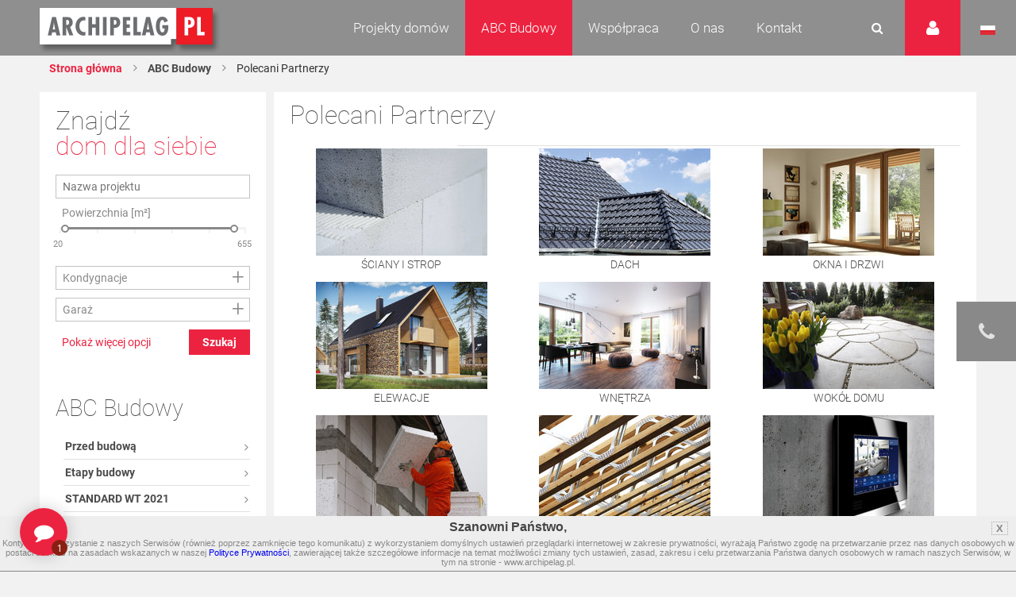

--- FILE ---
content_type: text/html
request_url: https://www.archipelag.pl/abc-budowy-1/polecani-partnerzy?BlogName=supriseme
body_size: 22168
content:
<!DOCTYPE html>
<html lang="pl">
	<head>
		
	<title>Polecani Partnerzy - Archipelag</title>
<base href="https://www.archipelag.pl/">
<meta http-equiv="Content-Type" content="text/html; charset=utf-8">

<meta name="Description" content="">
<meta name="Keywords" content=" ">
<meta name="Autor" content="Impact Media (www.impactmedia.pl)">
<meta name="Internal" content="    913.68">
<meta name="viewport" content="width=device-width, initial-scale=1">


<link rel="icon" type="image/png" href="https://www.archipelag.pl/favicon.png">

	

	<meta property="og:title" content="Projekt domu  - Archipelag.pl"/>
<meta property="og:image" content="https://www.archipelag.pl/"/>
<meta property="og:site_name" content="Projekty domów Archipelag"/>
<meta property="og:description" content=""/>



<link href="client/layout/client.css?1512026204" rel="stylesheet">
<link href="client/layout_manager/font-awesome/css/font-awesome.css?1495550632" rel="stylesheet">




	
	<link rel="stylesheet" type="text/css" href="skins/ArchipelagNew/layout/css/normalize.css?1577089694">
	<link rel="stylesheet" type="text/css" href="skins/ArchipelagNew/layout/css/const.css?1577089694">
	<link rel="stylesheet" href="skins/ArchipelagNew/layout/css/main.css?1630932371">
	
	<link rel="stylesheet" type="text/css" media="(max-width: 960px)" href="skins/ArchipelagNew/layout/css/rwd_common.css?1578947510">
	<link rel="stylesheet" type="text/css" media="(max-width: 480px)" href="skins/ArchipelagNew/layout/css/portrait.css?1577089694">
	
	<link rel="stylesheet" type="text/css" href="skins/ArchipelagNew/layout/css/impact.css?1630932371">
	<!--[if lte IE 9]>
	<link rel="stylesheet" href="static/css/lato_ie.css">
	<![endif]-->
	<!-- end of css -->
	
	<link rel="stylesheet" type="text/css" href="js/cerabox/style/cerabox.css?1577089694">
	<link rel="stylesheet" type="text/css" href="js/bxslider/jquery.bxslider.css?1577089694">
	




<script>
	var iClientOptions={
		Language:'PL',
		LanguageSystem:'PL',
		Languages:{
			
			'PL':'Polski'
		
			,
			'EN':'Angielski'
		
			,
			'DE':'Niemiecki'
		
			,
			'RU':'Rosyjski'
		
			,
			'CZ':'Czeski'
		
			,
			'SK':'Słowacki'
		
			,
			'LT':'Litewski'
		
			,
			'LV':'Łotewski'
		
			,
			'UA':'Ukraiński'
		
			,
			'UA_RU':'Ukraiński (Rosyjski)'
		
			,
			'SE':'Szwedzki'
		
			,
			'ES':'Hiszpański'
		
			,
			'BY':'Białoruski'
		
			,
			'RO':'Rumuński'
		
			,
			'BG':'Bułgarski'
		
			,
			'HU':'Węgierski'
		
			,
			'FI':'Fiński'
		},
		SiteByClient:'',
		
		
		UrlBase:'https://www.archipelag.pl/',
		
			UrlBaseFoto:'https://www.archipelag.pl/',
		
		
		UrlValues:{}
		
		
	};
	document.iGeoKey='AIzaSyCd5Ps1-D-opJsT_xB56p6Vit0u-U4XGXc';
</script>

	<script type="text/javascript" src="client/mootools-core-1.5-min.js?1467121519"></script>
	<script type="text/javascript" src="client/mootools-more-1.5-min.js?1467121519"></script>
	<script type="text/javascript" src="client/meiomask-2.0-min.js?1467121518"></script>
	<script type="text/javascript" src="client/md5-min.js?1416951628"></script>
	<script type="text/javascript" src="client/client-min.js?1467121510"></script>
	<script type="text/javascript" src="client/fields2-min.js?1467715109"></script>




	<script type="text/javascript" src="client/design-min.js?1467121513"></script>








	
	
	
	
	<script type="text/javascript" src="js/cerabox/cerabox-min.js?1599658903"></script>
	<script type="text/javascript" src="skins/ArchipelagNew/layout/js/jquery.min.js?1577089694"></script>
	<script type="text/javascript">
		jQuery.noConflict();
	</script>
	<script type="text/javascript" src="skins/ArchipelagNew/layout/js/jquery-ui.min.js?1577089694"></script>
	<script type="text/javascript" src="skins/ArchipelagNew/layout/js/main.js?1625641991"></script>
	<script type="text/javascript" src="skins/ArchipelagNew/layout/js/jquery.prettyPhoto.js?1577089694"></script> 
	<script type="text/javascript" src="js/bxslider/jquery.bxslider.js?1577089694"></script>
	
	<script type="text/javascript" src="js/archipelag.js?1577089694"></script>
	<script type="text/javascript" src="js/cookie/cookie.js?1577089694"></script>





<script>
	var iClientOptions={
		Language:'PL',
		LanguageSystem:'PL',
		Languages:{
			
			'PL':'Polski'
		
			,
			'EN':'Angielski'
		
			,
			'DE':'Niemiecki'
		
			,
			'RU':'Rosyjski'
		
			,
			'CZ':'Czeski'
		
			,
			'SK':'Słowacki'
		
			,
			'LT':'Litewski'
		
			,
			'LV':'Łotewski'
		
			,
			'UA':'Ukraiński'
		
			,
			'UA_RU':'Ukraiński (Rosyjski)'
		
			,
			'SE':'Szwedzki'
		
			,
			'ES':'Hiszpański'
		
			,
			'BY':'Białoruski'
		
			,
			'RO':'Rumuński'
		
			,
			'BG':'Bułgarski'
		
			,
			'HU':'Węgierski'
		
			,
			'FI':'Fiński'
		},
		SiteByClient:'',
		
		
		UrlBase:'https://www.archipelag.pl/',
		
			UrlBaseFoto:'https://www.archipelag.pl/',
		
		
		UrlValues:{}
		
		
	};
	document.iGeoKey='AIzaSyCd5Ps1-D-opJsT_xB56p6Vit0u-U4XGXc';
</script>



	<script type="text/javascript" src="?Format=JavaScript&RequestJson=1&SystemBox=Dictionary"></script>











	<script>
	(function(i,s,o,g,r,a,m){i['GoogleAnalyticsObject']=r;i[r]=i[r]||function(){
	(i[r].q=i[r].q||[]).push(arguments)},i[r].l=1*new Date();a=s.createElement(o),
	m=s.getElementsByTagName(o)[0];a.async=1;a.src=g;m.parentNode.insertBefore(a,m)
	})(window,document,'script','//www.google-analytics.com/analytics.js','ga');
	
	ga('create', 'UA-1528105-1', 'auto');
	ga('require', 'displayfeatures');
	ga('send', 'pageview');
	</script>




	<script>
	!function(f,b,e,v,n,t,s){if(f.fbq)return;n=f.fbq=function(){n.callMethod?
	n.callMethod.apply(n,arguments):n.queue.push(arguments)};if(!f._fbq)f._fbq=n;
	n.push=n;n.loaded=!0;n.version='2.0';n.queue=[];t=b.createElement(e);t.async=!0;
	t.src=v;s=b.getElementsByTagName(e)[0];s.parentNode.insertBefore(t,s)}(window,
	document,'script','https://connect.facebook.net/en_US/fbevents.js');
	fbq('init', '1943243329297040'); // Insert your pixel ID here.
	fbq('track', 'PageView');
	</script>
	<noscript><img height="1" width="1" style="display:none" src="https://www.facebook.com/tr?id=1943243329297040&ev=PageView&noscript=1"/></noscript>




	<meta name="p:domain_verify" content="b0620162c00a452c8fb6ff9d9eb6429f"/>

	</head>
	<body class="">
		<div id="content" class="js_SortablesContainer" style="position:relative;">
			<div id="Page" style="min-height:100px;position:relative;" class="-Page-off js_SortablesContainer with-breadcrumbs" data-design="Page_New:av58tvl0d2rqvm" 

	data-design-type="Live"
	
		data-design-mode="Page"
	 
	data-design-info="
	{
		
		&quot;Title&quot;:&quot;Polecani Partnerzy&quot;,
		&quot;Subtitle&quot;:&quot;Strona&quot;
		
		
		
	}
" 
	
		data-design-parents="[
			
				
				
					
	{
		
		&quot;Title&quot;:&quot;ABC Budowy&quot;,
		&quot;Subtitle&quot;:&quot;Strona&quot;
		
		
		
						,&quot;Url&quot;:&quot;abc-budowy-1&quot;
					
	}

				
				
			
		]"
	


>
				
					

	<header id="top" class="col-1-1 ">
		<div id="menu" class="col-1-1">
			<div class="container">
				<div class="">
					<a href="https://www.archipelag.pl/" title="Archipelag.pl" class="logo no_text">Projekty domów Archipelag.pl</a>
					
				</div>
				<div class="contact">
					<div class="phone">
						<span>tel.:</span> <strong>71 798 38 00</strong>
					</div>
					<div class="">
						<span>e-mail:</span> <strong><a href="mailto:biuro@archipelag.pl">biuro@archipelag.pl</a></strong>
					</div>
				</div>
				
			</div>
			
			<div class="settings_bar2">
				<div class="language">
					<i class="flag pl no_text" onclick="window.open('./')">Język polski</i>
					<i class="flag eng no_text" onclick="window.open('http://en.archipelag.pl/en/')">Język angielski</i>
					
					<i class="flag cze no_text" onclick="window.open('http://www.archipelag.pl/')">Język czeski</i>
					<i class="flag lit no_text" onclick="window.open('http://www.archipelag.lt/')">Język litewski</i>
					<i class="flag rus no_text" onclick="window.open('http://www.archipelag.com.ru/')">Język rosyjski</i>
					<i class="flag bls no_text" onclick="window.open('http://www.archipelag.by/')">Język białoruski</i>
					<i class="flag ukr no_text" onclick="window.open('http://www.archipelag.com.ua/ua_ru/')">Język ukraiński</i>
					<i class="flag rum no_text" onclick="window.open('http://www.archipelag.ro')">Język rumuński</i>
					<i class="flag slo no_text" onclick="window.open('http://www.mfpro.sk/')">Język słowacki</i>
				</div>
			</div>
			
			<div class="user_area">
	<i class="icon_user"></i>
	<div class="sign_in">
		<div class="js_Form light_form js_UserLogged_Hide" iform-class="LoginForm" id="Login" iform-options="{
			TipFailureClass:SearchFailureTip,
		}">
			

	<div class="js_Field form_field  " style="" ifield-class="iFieldText2" ifield-name="Login" ifield-options="{
	Mode:''


	
			
			
			
		
	,Depends:null

,Skin:&quot;Archipelag&quot;




	
	
	
	
	
	
	
	
	
	
	
	
	


	
	
	
		
			
		
	
	

	
	
		
	


	



	







	
		,LanguageByOwner:true
	




	





	
	
	
	
	
	
	
	
	
	
	,ValidateNotEmpty:true
}">
	
	
		<input type="text" name="Login" id="Login" value="" autocomplete="off"  placeholder="E-mail">
	
</div>


			
	<div class="js_Field form_field  " style="" ifield-class="iFieldPassword2" ifield-name="Password" ifield-options="{
	Mode:''


	
			
			
			
		
	,Depends:null

,Skin:&quot;Archipelag&quot;




	
	
	
	
	
	
	
	
	
	
	
	
	


	
	
	
		
			
		
	
	

	
	
		
	


	



	







	
		,LanguageByOwner:true
	




	




,ValidateNotEmpty:true}">
	
	
		<input type="password" name="Password" id="Password" value=""  placeholder="Hasło">
	
</div>

			
			<div class="form_field">
				<button type="button" class="button red right" onclick="this.formGet().formSubmit();">Zaloguj</button>
				<a href="forum/uzytkownik/odzyskiwanie-hasla" class="link left" style="margin-top:0;" rel="nofollow">Przypomnij hasło</a>
				<a href="forum/uzytkownik/rejestracja" class="link left" style="margin-top:0;" rel="nofollow">Zarejestruj się</a>
			</div>
		</div>
		<div class="light_form js_UserLogged_Show" style="display:none;">
			<p>Zalogowany: <ins id="LoginUserName"></ins></p>
			<a href="forum/uzytkownik/edycja" class="link" style="display:block;margin-top:10px;text-align:left;">Moje dane</a>
			<a id="LoginUserBlog" class="link" style="display:block;text-align:left;">Dziennik budowy</a>
			<a id="LoginUserBlogCreate" href="forum/uzytkownik/zakladanie-dziennika-budowy" class="link" style="display:block;text-align:left;">Załóż dziennik budowy</a>
			<div class="form_field">
				<button type="button" class="button red right" onclick="iClient.userLogout({Prompt:false});">Wyloguj</button>
			</div>
		</div>
		<script>
			iClient.addEvents({
				userUpdate:function(user,options) {
					if (!options) options={};
					$('LoginUserName').set('text',user && user.Name);
					if (iClient.User) {
						$('LoginUserBlog')
							.visibleSet(iClient.UserOptions.UserValues.BlogEnabled)
							.set('href','dzienniki-budowy/__REWRITE__'.replace(/__REWRITE__/,iClient.UserOptions.UserValues.Rewrite));
						$('LoginUserBlogCreate').visibleSet(iClient.User.Table=='User' && !iClient.UserOptions.UserValues.BlogEnabled);
					}
				}
				,userLogout:function() {
					document.location.reload();
				}
			});
		</script>
	</div>
</div>
		
			<div class="search_area">
				<form action="wyszukiwanie" class="js_Form light_form" id="SearchForm" iform-options="{
					TipFailureClass:SearchFailureTip
				}">
					<input type=hidden name="Page" value="_av58tvl0d2rqvm"><input type=hidden name="SearchForm" value="1">
					<div class="form_field">
						

	
		<input type="text" name="Search" id="Search" value="" autocomplete="off" class="js_Field  " style="" placeholder="Czego szukasz?" ifield-class="iFieldText2" ifield-name="Search" ifield-options="{
	Mode:''


	
			
			
			
		
	,Depends:null

,Skin:&quot;Simple&quot;




	
	
	
	
	
	
	
	
	
	
	
	
	


	
	
	
		
			
		
	
	

	
	
		
	


	



	







	
		,LanguageByOwner:true
	




	





	
	
	
	
	
	
	
	
	
	
	
							,ValidateNotEmpty:true
						
}">
	


						<button type="button" onclick="this.formGet().formSubmit();"><i class="icon_search"></i></button>
					</div>
				</form>
			</div>
	
			<nav class="menu not_visible">
				<ul>
					
						<li>
							
								<a href="/" class="menu_item ">Projekty domów</a>
							
								
									<ul class="dropdown_menu not_just_this_lvl">
										
											<li>
												<a href="projekty-domow/lista" class="dropdown_menu_item ">
													<span>Wszystkie projekty domów</span>
													
												</a>
												
											</li>
										
											<li>
												<a href="projekty-domow/nowosci" class="dropdown_menu_item ">
													<span>Nowości </span>
													
												</a>
												
											</li>
										
											<li>
												<a href="projekty-domow/nowoczesne" class="dropdown_menu_item ">
													<span>Domy nowoczesne</span>
													
												</a>
												
											</li>
										
											<li>
												<a href="projekty-domow/domy-energooszczedne" class="dropdown_menu_item ">
													<span>Domy energooszczędne</span>
													
												</a>
												
											</li>
										
											<li>
												<a href="projekty-domow/top-100-hity-naszej-kolekcji" class="dropdown_menu_item ">
													<span>TOP 102 - hity naszej kolekcji</span>
													
												</a>
												
											</li>
										
											<li>
												<a href="projekty-domow/domy-tanie-w-budowie" class="dropdown_menu_item ">
													<span>Domy tanie w budowie</span>
													
												</a>
												
											</li>
										
											<li>
												<a href="projekty-domow/parterowe" class="dropdown_menu_item ">
													<span>Domy parterowe</span>
													
												</a>
												
											</li>
										
											<li>
												<a href="projekty-domow/z-poddaszem" class="dropdown_menu_item ">
													<span>Domy z poddaszem</span>
													
												</a>
												
											</li>
										
											<li>
												<a href="projekty-domow/z-poddaszem-do-adaptacji" class="dropdown_menu_item ">
													<span>Domy z poddaszem do adaptacji</span>
													
												</a>
												
											</li>
										
											<li>
												<a href="projekty-domow/pietrowe" class="dropdown_menu_item ">
													<span>Domy piętrowe</span>
													
												</a>
												
											</li>
										
											<li>
												<a href="projekty-domow/domy-z-dachem-dwuspadowym" class="dropdown_menu_item ">
													<span>Domy z dachem dwuspadowym</span>
													
												</a>
												
											</li>
										
											<li>
												<a href="projekty-domow/male" class="dropdown_menu_item ">
													<span>Domy małe i tanie w budowie</span>
													
												</a>
												
											</li>
										
											<li>
												<a href="projekty-domow/kolekcje-archipelagu" class="dropdown_menu_item ">
													<span>Kolekcje ARCHIPELAGU</span>
													
												</a>
												
											</li>
										
											<li>
												<a href="projekty-domow/kategorie-archipelagu" class="dropdown_menu_item ">
													<span>Kategorie ARCHIPELAGU</span>
													
												</a>
												
											</li>
										
											<li>
												<a href="projekty-domow/garaze" class="dropdown_menu_item ">
													<span>Garaże</span>
													
												</a>
												
											</li>
										
											<li>
												<a href="projekty-domow/blizniaki" class="dropdown_menu_item ">
													<span>Domy bliźniaki</span>
													
												</a>
												
											</li>
										
											<li>
												<a href="projekty-domow/szeregowe" class="dropdown_menu_item ">
													<span>Domy szeregowe</span>
													
												</a>
												
											</li>
										
											<li>
												<a href="projekty-domow/domy-dwulokalowe" class="dropdown_menu_item ">
													<span>Domy dwulokalowe</span>
													
												</a>
												
											</li>
										
											<li>
												<a href="projekty-domow/animacje-projektow" class="dropdown_menu_item ">
													<span>Animacje projektów</span>
													
												</a>
												
											</li>
										
											<li>
												<a href="projekty-domow/projekty-indywidualne" class="dropdown_menu_item ">
													<span>Projekty indywidualne</span>
													
												</a>
												
											</li>
										
											<li>
												<a href="projekty-domow/polecane" class="dropdown_menu_item ">
													<span>Polecane</span>
													
												</a>
												
											</li>
										
									</ul>
								
						</li>
					
						<li>
							
								<a href="abc-budowy-1" class="menu_item active">ABC Budowy</a>
							
								
									<ul class="dropdown_menu not_just_this_lvl">
										
											<li>
												<a href="abc-budowy-1/przed-budowa-1" class="dropdown_menu_item active">
													<span>Przed budową</span>
													<i class="icon_arrow_right"></i>
												</a>
												
													<ul class="dropdown_menu lvl_2">
														
															<li><a href="abc-budowy-1/przed-budowa-1/dokumenty" title="" class="dropdown_menu_item active"><span>Dokumenty</span></a></li>
														
															<li><a href="abc-budowy-1/przed-budowa-1/zanim-zaczniesz-1" title="" class="dropdown_menu_item active"><span>Zanim zaczniesz</span></a></li>
														
															<li><a href="abc-budowy-1/przed-budowa-1/wybor-i-zakup-dzialki" title="" class="dropdown_menu_item active"><span>Wybór i zakup działki</span></a></li>
														
															<li><a href="abc-budowy-1/przed-budowa-1/wybor-projektu" title="" class="dropdown_menu_item active"><span>Wybór projektu</span></a></li>
														
															<li><a href="abc-budowy-1/przed-budowa-1/kto-jest-kim-na-budowie" title="" class="dropdown_menu_item active"><span>Kto jest kim na budowie?</span></a></li>
														
													</ul>
												
											</li>
										
											<li>
												<a href="abc-budowy-1/etapy-budowy" class="dropdown_menu_item active">
													<span>Etapy budowy</span>
													<i class="icon_arrow_right"></i>
												</a>
												
													<ul class="dropdown_menu lvl_2">
														
															<li><a href="abc-budowy-1/etapy-budowy/stan-zerowy" title="" class="dropdown_menu_item active"><span>Stan zero</span></a></li>
														
															<li><a href="abc-budowy-1/etapy-budowy/stan-surowy-otwarty" title="" class="dropdown_menu_item active"><span>Stan surowy otwarty </span></a></li>
														
															<li><a href="abc-budowy-1/etapy-budowy/stan-surowy-zamkniety" title="" class="dropdown_menu_item active"><span>Stan surowy zamknięty</span></a></li>
														
															<li><a href="abc-budowy-1/etapy-budowy/stan-deweloperski" title="" class="dropdown_menu_item active"><span>Stan deweloperski i wykończenie</span></a></li>
														
															<li><a href="abc-budowy-1/etapy-budowy/instalacje-1" title="" class="dropdown_menu_item active"><span>Instalacje</span></a></li>
														
															<li><a href="abc-budowy-1/etapy-budowy/wokol-domu-2" title="" class="dropdown_menu_item active"><span>Wokół domu</span></a></li>
														
													</ul>
												
											</li>
										
											<li>
												<a href="abc-budowy-1/standard-wt-2021" class="dropdown_menu_item active">
													<span>STANDARD WT 2021 </span>
													
												</a>
												
											</li>
										
											<li>
												<a href="abc-budowy-1/wnetrza-vox" class="dropdown_menu_item active">
													<span>Wnętrza VOX</span>
													
												</a>
												
											</li>
										
											<li>
												<a href="abc-budowy-1/zmiany-w-pb-od-19-09-2020-r-nowe-prawo" class="dropdown_menu_item active">
													<span>PRAWO BUDOWLANE</span>
													
												</a>
												
											</li>
										
											<li>
												<a href="abc-budowy-1/buduj-energooszczednie-1" class="dropdown_menu_item active">
													<span>Buduj energooszczędnie</span>
													<i class="icon_arrow_right"></i>
												</a>
												
													<ul class="dropdown_menu lvl_2">
														
															<li><a href="abc-budowy-1/buduj-energooszczednie-1/architektura" title="" class="dropdown_menu_item active"><span>Architektura</span></a></li>
														
															<li><a href="abc-budowy-1/buduj-energooszczednie-1/technologie-izolacje" title="" class="dropdown_menu_item active"><span>Technologie, Izolacje</span></a></li>
														
															<li><a href="abc-budowy-1/buduj-energooszczednie-1/instalacje-technika-grzewcza-i-wentylacyjna" title="" class="dropdown_menu_item active"><span>Instalacje </span></a></li>
														
															<li><a href="abc-budowy-1/buduj-energooszczednie-1/oze" title="" class="dropdown_menu_item active"><span>OZE</span></a></li>
														
															<li><a href="abc-budowy-1/buduj-energooszczednie-1/ekologia-w-domu" title="" class="dropdown_menu_item active"><span>Ekologia w domu</span></a></li>
														
													</ul>
												
											</li>
										
											<li>
												<a href="abc-budowy-1/wnetrza-inspiracje" class="dropdown_menu_item active">
													<span>WNĘTRZA - inspiracje </span>
													<i class="icon_arrow_right"></i>
												</a>
												
													<ul class="dropdown_menu lvl_2">
														
															<li><a href="abc-budowy-1/wnetrza-inspiracje/pokoj-dziecka" title="" class="dropdown_menu_item active"><span>Pokój dziecka</span></a></li>
														
													</ul>
												
											</li>
										
											<li>
												<a href="abc-budowy-1/taras-inspiracje" class="dropdown_menu_item active">
													<span>TARAS - inspiracje</span>
													
												</a>
												
											</li>
										
											<li>
												<a href="abc-budowy-1/uzytkowanie-budynku" class="dropdown_menu_item active">
													<span>Użytkowanie budynku</span>
													
												</a>
												
											</li>
										
											<li>
												<a href="abc-budowy-1/aktualne-programy-doplat" class="dropdown_menu_item active">
													<span>Aktualne programy dopłat</span>
													
												</a>
												
											</li>
										
											<li>
												<a href="abc-budowy-1/polecani-partnerzy" class="dropdown_menu_item active">
													<span>Polecani Partnerzy</span>
													
												</a>
												
											</li>
										
											<li>
												<a href="abc-budowy-1/budowa-domu" class="dropdown_menu_item active">
													<span>Technologie budowy</span>
													
												</a>
												
											</li>
										
											<li>
												<a href="abc-budowy-1/poradnik-on-line-1" class="dropdown_menu_item active">
													<span>Poradnik online</span>
													
												</a>
												
											</li>
										
											<li>
												<a href="abc-budowy-1/nasze-top-y-rankingi-projektow-domow" class="dropdown_menu_item active">
													<span>TOP rankingi</span>
													
												</a>
												
											</li>
										
									</ul>
								
						</li>
					
						<li>
							
								<a href="wspolpraca" class="menu_item ">Współpraca</a>
							
								
									<ul class="dropdown_menu not_just_this_lvl">
										
											<li>
												<a href="wspolpraca/dla-przedstawicieli" class="dropdown_menu_item ">
													<span>Dla Przedstawicieli</span>
													
												</a>
												
											</li>
										
											<li>
												<a href="wspolpraca/dla-deweloperow-1" class="dropdown_menu_item ">
													<span>Dla Deweloperów</span>
													
												</a>
												
											</li>
										
											<li>
												<a href="wspolpraca/reklama-i-promocja" class="dropdown_menu_item ">
													<span>Reklama i Promocja </span>
													
												</a>
												
											</li>
										
									</ul>
								
						</li>
					
						<li>
							
								<a href="o-nas" class="menu_item ">O nas</a>
							
								
									<ul class="dropdown_menu not_just_this_lvl">
										
											<li>
												<a href="o-nas/pracownia-archipelag" class="dropdown_menu_item ">
													<span>Pracownia ARCHIPELAG</span>
													
												</a>
												
											</li>
										
											<li>
												<a href="o-nas/studio-artur-wojciak" class="dropdown_menu_item ">
													<span>STUDIO Artur Wójciak</span>
													
												</a>
												
											</li>
										
											<li>
												<a href="o-nas/pracownia-robert-wojciak" class="dropdown_menu_item ">
													<span>Pracownia Robert Wójciak</span>
													
												</a>
												
											</li>
										
											<li>
												<a href="o-nas/kariera" class="dropdown_menu_item ">
													<span>Kariera</span>
													
												</a>
												
											</li>
										
											<li>
												<a href="o-nas/nagrody-i-wyroznienia" class="dropdown_menu_item ">
													<span>Nagrody i wyróżnienia</span>
													
												</a>
												
											</li>
										
											<li>
												<a href="o-nas/media-o-nas" class="dropdown_menu_item ">
													<span>Media o nas</span>
													
												</a>
												
											</li>
										
									</ul>
								
						</li>
					
						<li>
							
								<a href="kontakt" class="menu_item ">Kontakt</a>
							
								
									<ul class="dropdown_menu not_just_this_lvl">
										
											<li>
												<a href="kontakt/biuro" class="dropdown_menu_item ">
													<span>Biuro </span>
													
												</a>
												
											</li>
										
											<li>
												<a href="kontakt/architekci-2" class="dropdown_menu_item ">
													<span>Dział Zmian</span>
													
												</a>
												
											</li>
										
											<li>
												<a href="kontakt/dla-mediow" class="dropdown_menu_item ">
													<span>Dla mediów</span>
													
												</a>
												
											</li>
										
									</ul>
								
						</li>
					
						<li>
							
								<a href="_6b956vg0i3mnrj" class="menu_item "></a>
							
								
						</li>
					
				</ul>
			</nav>
			<i id="rwd_menu_link" class="icon_menu_list"></i>
		</div>
		
		<div class="sticked rated" id="BookmarkPanel">
			<div class="sticked_element">
				<div class="sticked_content sticked_projects_checked js_BookmarkTab">
					<h6>Ulubione projekty</h6>
					<div class="light_list light_list_minis">
						<ul class="clearfix" id="BookmarkList">
							
						</ul>
						<p id="BookmarkListEmpty" style="text-align:center;">Twoja lista jest pusta</p>
					</div>
				</div>
				<div class="sticked_content sticked_projects_checked js_BookmarkTab">
					<h6>Dodano projekt</h6>
					<p class="js_BookmarkProject"></p>
				</div>
				<div class="sticked_content sticked_projects_checked js_BookmarkTab">
					<h6>Usunięto projekt</h6>
					<p class="js_BookmarkProject"></p>
				</div>
				<i class="icon_star main_ico" id="BookmarkIcon"></i>
			</div>
		</div>
		<script>
			Bookmark=new Bookmark();
		</script>
		
		
	<div id="fb-root"></div>
	<script>(function(d, s, id) {
		var js, fjs = d.getElementsByTagName(s)[0];
		if (d.getElementById(id)) return;
		js = d.createElement(s); js.id = id;
		js.src = "//connect.facebook.net/en_US/sdk.js#xfbml=1&version=v2.7";
		fjs.parentNode.insertBefore(js, fjs);
	}(document, 'script', 'facebook-jssdk'));</script>
	

<div class="sticked-facebook">
	<div class="sticked_element">
		<div class="sticked_content">
			<aside class="right">
				<div class="col-1-1" style="background:#FFF;">
					<div class="fb-page" 
						data-href="https://www.facebook.com/ARCHIPELAGprojektydomow/" 
						data-tabs="timeline" 
						data-small-header="false" 
						data-adapt-container-width="false" 
						data-hide-cover="false" 
						data-show-facepile="true"
						data-height="480"
						data-width="375"
					>
						<blockquote cite="https://www.facebook.com/ARCHIPELAGprojektydomow/" class="fb-xfbml-parse-ignore">
							<a href="https://www.facebook.com/ARCHIPELAGprojektydomow/">Pracownia Projektowa Archipelag</a>
						</blockquote>
					</div>
				</div>
			</aside>
		</div>
		<i class="fa fa-facebook main_ico"></i>
	</div>
</div>
		<div class="sticked-contact">
	<div class="sticked_element">
		<div class="sticked_content">
			<aside class="right">
				<div class="col-1-1" style="background:#FFF;">
					<img src="skins/ArchipelagNew/layout/img/sticked-contact.jpg" alt="Zapytaj o projekt domu">
					<div class="col-1-1">
						<div class="text">
							<h4>Zapytaj o projekt domu</h4>
							<p>
								Tel. 71 798 38 00<br>
								e-mail: <a href="mailto:biuro@archipelag.pl">biuro@archipelag.pl</a>
							</p>
							<a class="button red margin-bottom" href="javascript:" id="jsWindowQuestion_Show">Bezpłatne konsultacje</a>
						</div>
					</div>
				</div>
			</aside>
		</div>
		<i class="fa fa-phone main_ico"></i>
	</div>
</div>
		
<div class="col-1-1 breadcrumb-wrapper">
	<div class="container">
		<div class="content">
			
	<ul class="breadcrumbs">
		
			<li><a href="./">Strona główna</a></li>
		
		
			
				<li><a href="abc-budowy-1">
					ABC Budowy
				</a></li>
			
		
		
			<li><span>
				Polecani Partnerzy
			</span></li>
		
	</ul>

		</div>
	</div>
</div>

		
	</header>

<section id="article" class="default_structure col-1-1">
	<div class="container">
		<div class="content">
			<aside class="sidebar col-1-4" style="margin:0;">
				
	
		
	<aside class="find_your_house ">
	
		<div class="find_your_house_form col-1-1" style="background:#FFF;">
			<h4>Znajdź<br><span class="red_text">dom dla siebie</span></h4>
			<form action="projekty-domow/lista" id="ProjectSearch" class="js_Form light_form" iform-options="{
				SubmitAuto:true
			}">
				
				<input type=hidden name=SearchForm value="1">
				
				
		<div class="js_Field EvoGroupBox EvoCheckList  FieldFrameOff " style="width:100%;" ifield-class="iFieldClasses.Boolean" ifield-name="SearchAdvanced" ifield-options="{
	Mode:''


	
			
			
			
		
	,Depends:null

,Skin:&quot;Evo&quot;




	
	
	
	
	
	
	
	
	
	
	
	
	


	
	
	
		
			
		
	
	

	
	
		
	


	


,Visible:false






	
		,LanguageByOwner:true
	




	





			,Hint:null
			
			
			
		}">
	
	<div class="EvoCheckListBody js_FieldBody  ">
		<div class="EvoCheckListScroll js_FieldList" style="">
			
	
			<input type="hidden" name="SearchAdvanced" id="SearchAdvanced" value="0">
		

		</div>
	</div>
	
</div>
	
				
				
					
	
		
		<div class="js_Field form_field  " style="width:100%;" ifield-class="iFieldTextHint" ifield-name="Name" ifield-options="{
	Mode:''


	
			
			
			
		
	,Depends:null

,Skin:&quot;Archipelag&quot;




	
	
	
	
	
	
	
	
	
	
	
	
	


	
	
	
		
			
		
	
	

	
	
		
	


	



	







	
		,LanguageByOwner:true
	




	





			
			
			
			
			
			
			
			
			
		}">
	
	
			<input type="text" name="Name" id="Name" value="" autocomplete="off"  placeholder="Nazwa projektu">
			
			<div class="js_FiledSearchHint FieldExpand FieldArchipelag FieldArchipelagHint">
				<div>
					
				</div>
			</div>
		
</div>
	

					
					<div class="js_Field form_field ruler_wrapper  " style="" ifield-class="AreaSlider" ifield-name="Area" ifield-options="{
	Mode:''


	
			
			
			
		
	,Depends:null

,Skin:&quot;Archipelag&quot;




	
	
	
	
	
	
	
	
	
	
	
	
	


	
	
	
		
			
		
	
	

	
	
		
	


	



	







	
		,LanguageByOwner:true
	




	





	,FieldMin:'AreaMin'
	,FieldMax:'AreaMax'
	,ValueMin:0
	,ValueMax:700
	
}">
	
	<span class="field_header moved col-1-1">Powierzchnia [m²]</span>
	<div class="ruler col-1-1" style="margin:0 2%;width:96%;">
		<div class="js_FieldHandler" style="height:60px;cursor:pointer;cursor:pointer;position:relative;top:-30px;"></div>
		<i class="line"></i>
		<i class="line"></i>
		<i class="line"></i>
		<i class="line"></i>
		<i class="line"></i>
		<i class="line"></i>
		<div class="js_FieldBar scope" style="left:0%;right:0%;transition:none;">
			<i class="js_FieldHandler point start_point"></i>
			<div class="point_value start_point_value">
				

	
		<input type="text" name="AreaMin" id="AreaMin" value="20" class="js_Field  " style="width:100%;text-align:right;"  ifield-class="iFieldInteger2" ifield-name="AreaMin" ifield-options="{
	Mode:''


	
			
			
			
		
	,Depends:null

,Skin:&quot;Simple&quot;




	
	
	
	
	
	
	
	
	
	
	
	
	


	
	
	
		
			
		
	
	

	
	
		
	


	



	







	
		,LanguageByOwner:true
	




	





	
	
	
	
	
	,ValueMin:0,ValueMax:function(form){return(form.valueGet('AreaMax'));}
}" style="text-align:right;">
	


				
			</div>
			<i class="js_FieldHandler point end_point"></i>
			<div class="point_value end_point_value">
				

	
		<input type="text" name="AreaMax" id="AreaMax" value="655" class="js_Field  " style="width:100%;text-align:right;text-align:left;"  ifield-class="iFieldInteger2" ifield-name="AreaMax" ifield-options="{
	Mode:''


	
			
			
			
		
	,Depends:null

,Skin:&quot;Simple&quot;




	
	
	
	
	
	
	
	
	
	
	
	
	


	
	
	
		
			
		
	
	

	
	
		
	


	



	







	
		,LanguageByOwner:true
	




	





	
	
	
	
	
	,ValueMin:function(form){return(form.valueGet('AreaMin'));},ValueMax:700
}" style="text-align:right;">
	


				
			</div>
		</div>
		<input type="hidden"  id="Area">
	</div>
	
</div>
					
					
		<div class="js_Field js_FieldInputEvent form_field  " style="width:100%;" ifield-class="iFieldClasses.Select" ifield-name="Type" ifield-options="{
	Mode:''


	
			
			
			
		
	,Depends:null

,Skin:&quot;Archipelag&quot;




	
	
	
	
	
	
	
	
	
	
	
	
	


	
	
	
		
			
		
	
	

	
	
		
	


	



	







	
		,LanguageByOwner:true
	




	





			,ItemEmpty:'Kondygnacje'
			,ItemEmptyList:'dowolnie'
			
				
			
			
			
			
			
				
				
				 
				
			
			
			
			
			
						,Items:[[1,&quot;parterowy&quot;],[2,&quot;z użytkowym poddaszem&quot;],[3,&quot;piętrowy&quot;]]
					
		}">
	
	<div class="js_FieldBody dropdown" >
		<div class="dropdown_base">
			<span class="js_FieldInput"></span>
			<i>+</i>
			
			<input type="hidden" name="Type" id="Type" value="">
		
		</div>
	</div>
</div>
	
				
					
		<div class="js_Field js_FieldInputEvent form_field  " style="width:100%;" ifield-class="iFieldClasses.Select" ifield-name="Garage" ifield-options="{
	Mode:''


	
			
			
			
		
	,Depends:null

,Skin:&quot;Archipelag&quot;




	
	
	
	
	
	
	
	
	
	
	
	
	


	
	
	
		
			
		
	
	

	
	
		
	


	



	







	
		,LanguageByOwner:true
	




	





			,ItemEmpty:'Garaż'
			,ItemEmptyList:'dowolnie'
			
				
			
			
			
			
			
				
				
				 
				
			
			
			
			
			
						,Items:[[0,&quot;brak&quot;],[1,&quot;1 stanowiskowy&quot;],[2,&quot;2 stanowiskowy&quot;]]
					
		}">
	
	<div class="js_FieldBody dropdown" >
		<div class="dropdown_base">
			<span class="js_FieldInput"></span>
			<i>+</i>
			
			<input type="hidden" name="Garage" id="Garage" value="">
		
		</div>
	</div>
</div>
	
	
					
		<div class="js_Field js_FieldInputEvent form_field  " style="width:100%;" ifield-class="iFieldClasses.Select" ifield-name="Author" ifield-options="{
	Mode:''


	
			
			
			
		
	,Depends:null

,Skin:&quot;Archipelag&quot;




	
	
	
	
	
	
	
	
	
	
	
	
	


	
	
	
		
			
		
	
	

	
	
		
	


	



	







	
		,LanguageByOwner:true
	




	





			,ItemEmpty:'Autor'
			,ItemEmptyList:'dowolnie'
			
				
			
			
			
			
			
				
				
				 
				
			
			
			
			
			
						,Items:[
	[&quot;mmhgouj05qbg5p&quot;,&quot;Robert Wójciak&quot;],
	[&quot;vsufosg05qbg5p&quot;,&quot;Artur Wójciak&quot;],
	[&quot;8goupvd05qbg5p&quot;,&quot;Julitta Chmiel-Sobieralska&quot;],
	[&quot;5racp0l05qbg5p&quot;,&quot;Artur Fryszka&quot;],
	[&quot;b57lr3205qbg5p&quot;,&quot;Agnieszka Górna&quot;],
	[&quot;t1ijp2n05qbg5p&quot;,&quot;Mariusz Jaworski&quot;],
	[&quot;r0jb51v065ckpk&quot;,&quot;Anna Marcjasz&quot;],
	[&quot;94hdqop05qbg5p&quot;,&quot;Marek Oczkowski&quot;],
	[&quot;9a7jke80defpnr&quot;,&quot;Agata Przewłoka&quot;],
	[&quot;cn9dq1e05qbg5p&quot;,&quot;Robert Romanowicz&quot;],
	[&quot;ddgdrjb05qbg5p&quot;,&quot;Małgorzata Romanowicz&quot;],
	[&quot;jfa7rvk05qbg5p&quot;,&quot;Marcin Sarama&quot;],
	[&quot;2eovqqr05qbg5p&quot;,&quot;Andrzej Tatarek&quot;],
	[&quot;devdpct08kvjnn&quot;,&quot;Łukasz Chruszczewski&quot;],
	[&quot;n0kuq5i05qbg5p&quot;,&quot;Eryk T. Jankowski&quot;],
	[&quot;9nivm0e0a19m9a&quot;,&quot;Andrzej Kowalski&quot;],
	[&quot;rlog3md07ap6rj&quot;,&quot;Anna Krajewska-Ludwiczuk&quot;],
	[&quot;9mgmsga06qpriu&quot;,&quot;Agnieszka Owocka&quot;],
	[&quot;4j281kl06qs4jd&quot;,&quot;Grzegorz Pik&quot;],
	[&quot;oge59le08m1nb1&quot;,&quot;Małgorzata Simla&quot;],
	[&quot;n6hp4d809v4vfk&quot;,&quot;Wojciech Szczepański&quot;]
]
						,Visible:function(form) {return(form.valueGet('SearchAdvanced'));}
						,Enabled:function(form) {return(form.valueGet('SearchAdvanced'));}
						,Value:function(form) {return(null);}
					
		}">
	
	<div class="js_FieldBody dropdown" >
		<div class="dropdown_base">
			<span class="js_FieldInput"></span>
			<i>+</i>
			
			<input type="hidden" name="Author" id="Author" value="">
		
		</div>
	</div>
</div>
	
	
					<div class="form_field clearfix" id="LandField" data-expression="{
	Visible:function(r){return(jsValue(r,'SearchAdvanced'))}
}">
						<label style="color:#898989;">Wymiary działki (szer. × dł.) [m]</label>
						

	
		<input type="text" name="LandLength" id="LandLength" value="" class="js_Field  " style="text-align:right;width:30%;float:right;"  ifield-class="iFieldFloat2" ifield-name="LandLength" ifield-options="{
	Mode:''


	
			
			
			
		
	,Depends:null

,Skin:&quot;Simple&quot;




	
	
	
	
	
	
	
	
	
	
	
	
	


	
	
	
		
			
		
	
	

	
	
		
	


	



	







	
		,LanguageByOwner:true
	




	





	
	
	
	
	
							,Enabled:function(form) {return(form.valueGet('SearchAdvanced'));}
							,Value:function(form) {return(null);}
							,ValuePrecision:1
						
}" style="text-align:right;">
	


						<label style="width:10%;display:inline-block;float:right;text-align:center;margin-top:2px;color:#898989;">×</label>
						

	
		<input type="text" name="LandWidth" id="LandWidth" value="" class="js_Field  " style="text-align:right;width:30%;float:right;"  ifield-class="iFieldFloat2" ifield-name="LandWidth" ifield-options="{
	Mode:''


	
			
			
			
		
	,Depends:null

,Skin:&quot;Simple&quot;




	
	
	
	
	
	
	
	
	
	
	
	
	


	
	
	
		
			
		
	
	

	
	
		
	


	



	







	
		,LanguageByOwner:true
	




	





	
	
	
	
	
							,Enabled:function(form) {return(form.valueGet('SearchAdvanced'));}
							,Value:function(form) {return(null);}
							,ValuePrecision:1
						
}" style="text-align:right;">
	


					</div>
	
					<div class="form_field clearfix" id="RoofAngleField" data-expression="{
	Visible:function(r){return(jsValue(r,'SearchAdvanced'))}
}">
						<label style="color:#898989;">Kąt nachylenia dachu [°]</label>
						

	
		<input type="text" name="RoofAngleMax" id="RoofAngleMax" value="" class="js_Field  " style="text-align:right;width:30%;float:right;"  ifield-class="iFieldFloat2" ifield-name="RoofAngleMax" ifield-options="{
	Mode:''


	
			
			
			
		
	,Depends:null

,Skin:&quot;Simple&quot;




	
	
	
	
	
	
	
	
	
	
	
	
	


	
	
	
		
			
		
	
	

	
	
		
	


	



	







	
		,LanguageByOwner:true
	




	





	
	
	
	
	
							,Enabled:function(form) {return(form.valueGet('SearchAdvanced'));}
							,Value:function(form) {return(null);}
							,ValueMin:0
							,ValueMax:90
							,ValuePrecision:1
						
}" style="text-align:right;">
	


						<label style="width:10%;display:inline-block;float:right;text-align:center;margin-top:2px;color:#898989;">do</label>
						

	
		<input type="text" name="RoofAngleMin" id="RoofAngleMin" value="" class="js_Field  " style="text-align:right;width:30%;float:right;"  ifield-class="iFieldFloat2" ifield-name="RoofAngleMin" ifield-options="{
	Mode:''


	
			
			
			
		
	,Depends:null

,Skin:&quot;Simple&quot;




	
	
	
	
	
	
	
	
	
	
	
	
	


	
	
	
		
			
		
	
	

	
	
		
	


	



	







	
		,LanguageByOwner:true
	




	





	
	
	
	
	
							,Enabled:function(form) {return(form.valueGet('SearchAdvanced'));}
							,Value:function(form) {return(null);}
							,ValueMin:0
							,ValueMax:90
							,ValuePrecision:1
						
}" style="text-align:right;">
	


						<label style="width:10%;display:inline-block;float:right;text-align:center;margin-top:2px;color:#898989;">od</label>
					</div>
					

	<div class="js_Field form_field form_field_30 " style="" ifield-class="iFieldFloat2" ifield-name="Height" ifield-options="{
	Mode:''


	
			
			
			
		
	,Depends:null

,Skin:&quot;Archipelag&quot;




	,Title:&quot;Wysokość domu [m]&quot;
	
	
	
	
	
	
	
	
	
	
	
	


	
	
	
		
			
		
	
	

	
	
		
	


	



	







	
		,LanguageByOwner:true
	




	





	
	
	
	
	
						,Visible:function(form) {return(form.valueGet('SearchAdvanced'));}
						,Enabled:function(form) {return(form.valueGet('SearchAdvanced'));}
						,Value:function(form) {return(null);}
						,ValuePrecision:1
					
}">
	<label for="Height">Wysokość domu [m]</label>
	
		<input type="text" name="Height" id="Height" value=""   style="text-align:right;">
	
</div>


				
					
		<div class="js_Field js_FieldInputEvent form_field  " style="width:100%;" ifield-class="iFieldClasses.Select" ifield-name="Category" ifield-options="{
	Mode:''


	
			
			
			
		
	,Depends:null

,Skin:&quot;Archipelag&quot;




	
	
	
	
	
	
	
	
	
	
	
	
	


	
	
	
		
			
		
	
	

	
	
		
	


	



	







	
		,LanguageByOwner:true
	




	





			,ItemEmpty:'Kategoria'
			,ItemEmptyList:'dowolnie'
			
				
			
			
			
			
			
				
				
				 
				
			
			
			
			
			
						,Items:[
	[
		&quot;79qgqgj0f99vrl&quot;,
		&quot;Ogólne&quot;,
		{
			&quot;Class&quot;:&quot;h-0&quot;,
			&quot;Enabled&quot;:false
		}
	],
	[
		&quot;4l8qv3p05mn8i2&quot;,
		&quot;Wszystkie projekty &quot;,
		{
			&quot;Class&quot;:&quot;h-1&quot;,
			&quot;Enabled&quot;:true
		}
	],
	[
		&quot;vtucr050fik584&quot;,
		&quot;Projekty domów - polecane&quot;,
		{
			&quot;Class&quot;:&quot;h-1&quot;,
			&quot;Enabled&quot;:true
		}
	],
	[
		&quot;1rqru7o05mn8ig&quot;,
		&quot;Projekty domów - nowości&quot;,
		{
			&quot;Class&quot;:&quot;h-1&quot;,
			&quot;Enabled&quot;:true
		}
	],
	[
		&quot;913h3e405mn2lf&quot;,
		&quot;Projekty domów parterowych&quot;,
		{
			&quot;Class&quot;:&quot;h-1&quot;,
			&quot;Enabled&quot;:true
		}
	],
	[
		&quot;7fo04fg0cvsj2s&quot;,
		&quot;Domy tanie w budowie&quot;,
		{
			&quot;Class&quot;:&quot;h-1&quot;,
			&quot;Enabled&quot;:true
		}
	],
	[
		&quot;27friv705mn2iq&quot;,
		&quot;Projekty domów nowoczesnych&quot;,
		{
			&quot;Class&quot;:&quot;h-1&quot;,
			&quot;Enabled&quot;:true
		}
	],
	[
		&quot;bugd9j405mn2jk&quot;,
		&quot;Projekty domów tradycyjnych&quot;,
		{
			&quot;Class&quot;:&quot;h-1&quot;,
			&quot;Enabled&quot;:true
		}
	],
	[
		&quot;bs6o5ht05mn2ln&quot;,
		&quot;Projekty domów z użytkowym poddaszem&quot;,
		{
			&quot;Class&quot;:&quot;h-1&quot;,
			&quot;Enabled&quot;:true
		}
	],
	[
		&quot;lgfuuqo05mn2m0&quot;,
		&quot;Projekty domów piętrowych&quot;,
		{
			&quot;Class&quot;:&quot;h-1&quot;,
			&quot;Enabled&quot;:true
		}
	],
	[
		&quot;hq45d160dajvh4&quot;,
		&quot;Projekty domów na wąską działkę&quot;,
		{
			&quot;Class&quot;:&quot;h-1&quot;,
			&quot;Enabled&quot;:true
		}
	],
	[
		&quot;4mns3e50eatdes&quot;,
		&quot;Nowoczesne stodoły&quot;,
		{
			&quot;Class&quot;:&quot;h-1&quot;,
			&quot;Enabled&quot;:true
		}
	],
	[
		&quot;r5qa2pc0cqq29v&quot;,
		&quot;ENERGO PLUS - tylko u nas&quot;,
		{
			&quot;Class&quot;:&quot;h-1&quot;,
			&quot;Enabled&quot;:true
		}
	],
	[
		&quot;rsu16sj0gcamn9&quot;,
		&quot;Projekty domów Mini PLUS - tylko u nas&quot;,
		{
			&quot;Class&quot;:&quot;h-1&quot;,
			&quot;Enabled&quot;:true
		}
	],
	[
		&quot;o77l35n0dtcdil&quot;,
		&quot;TOP 102 - hity naszej kolekcji&quot;,
		{
			&quot;Class&quot;:&quot;h-1&quot;,
			&quot;Enabled&quot;:true
		}
	],
	[
		&quot;o4rf5kv0dbm8f0&quot;,
		&quot;Projekty domów energooszczędnych&quot;,
		{
			&quot;Class&quot;:&quot;h-1&quot;,
			&quot;Enabled&quot;:true
		}
	],
	[
		&quot;uutbbpk0gmmlmp&quot;,
		&quot;Domy z dopłatą w programie Czyste Powietrze&quot;,
		{
			&quot;Class&quot;:&quot;h-1&quot;,
			&quot;Enabled&quot;:true
		}
	],
	[
		&quot;8a9m9df0gmmmao&quot;,
		&quot;Projekty domów dostępne TYLKO U NAS&quot;,
		{
			&quot;Class&quot;:&quot;h-1&quot;,
			&quot;Enabled&quot;:true
		}
	],
	[
		&quot;ptkf9oi0f9a77p&quot;,
		&quot;Nowoczesne&quot;,
		{
			&quot;Class&quot;:&quot;h-0&quot;,
			&quot;Enabled&quot;:false
		}
	],
	[
		&quot;a1tf87r0fgv19p&quot;,
		&quot;Domy energooszczędne zgodne z WT 2021&quot;,
		{
			&quot;Class&quot;:&quot;h-1&quot;,
			&quot;Enabled&quot;:true
		}
	],
	[
		&quot;dsf5be10dkqfjk&quot;,
		&quot;Projekty domów nowoczesnych parterowych&quot;,
		{
			&quot;Class&quot;:&quot;h-1&quot;,
			&quot;Enabled&quot;:true
		}
	],
	[
		&quot;39gu63n0dkqh36&quot;,
		&quot;Projekty domów nowoczesnych z poddaszem &quot;,
		{
			&quot;Class&quot;:&quot;h-1&quot;,
			&quot;Enabled&quot;:true
		}
	],
	[
		&quot;m6iqnll0dkqgvi&quot;,
		&quot;Projekty domów nowoczesnych piętrowych &quot;,
		{
			&quot;Class&quot;:&quot;h-1&quot;,
			&quot;Enabled&quot;:true
		}
	],
	[
		&quot;ivnqg570dkqh6m&quot;,
		&quot;Projekty domów nowoczesnych z garażem&quot;,
		{
			&quot;Class&quot;:&quot;h-1&quot;,
			&quot;Enabled&quot;:true
		}
	],
	[
		&quot;3ck2c4e0f9a3j4&quot;,
		&quot;Tradycyjne&quot;,
		{
			&quot;Class&quot;:&quot;h-0&quot;,
			&quot;Enabled&quot;:false
		}
	],
	[
		&quot;ec66ldq0dkvnhm&quot;,
		&quot;Projekty domów tradycyjnych parterowych&quot;,
		{
			&quot;Class&quot;:&quot;h-1&quot;,
			&quot;Enabled&quot;:true
		}
	],
	[
		&quot;hajiqij0dkvnp6&quot;,
		&quot;Projekty domów tradycyjnych z poddaszem&quot;,
		{
			&quot;Class&quot;:&quot;h-1&quot;,
			&quot;Enabled&quot;:true
		}
	],
	[
		&quot;44qttgq0dkvnlo&quot;,
		&quot;Projekty domów tradycyjnych piętrowych &quot;,
		{
			&quot;Class&quot;:&quot;h-1&quot;,
			&quot;Enabled&quot;:true
		}
	],
	[
		&quot;kvbk7ot0dkvnrt&quot;,
		&quot;Projekty domów tradycyjnych z garażem&quot;,
		{
			&quot;Class&quot;:&quot;h-1&quot;,
			&quot;Enabled&quot;:true
		}
	],
	[
		&quot;kf7ki9f0f9a3ss&quot;,
		&quot;Tanie&quot;,
		{
			&quot;Class&quot;:&quot;h-0&quot;,
			&quot;Enabled&quot;:false
		}
	],
	[
		&quot;vopi60e0djr8qo&quot;,
		&quot;Tanie projekty domów&quot;,
		{
			&quot;Class&quot;:&quot;h-1&quot;,
			&quot;Enabled&quot;:true
		}
	],
	[
		&quot;g3e5g5u0jg3dsm&quot;,
		&quot;Projekty domów do 70 m² zabudowy bez pozwolenia &quot;,
		{
			&quot;Class&quot;:&quot;h-1&quot;,
			&quot;Enabled&quot;:true
		}
	],
	[
		&quot;epgf1cf0f9a5ii&quot;,
		&quot;Dachy&quot;,
		{
			&quot;Class&quot;:&quot;h-0&quot;,
			&quot;Enabled&quot;:false
		}
	],
	[
		&quot;ha0humv0e9jav0&quot;,
		&quot;Projekty domów z dachem dwuspadowym&quot;,
		{
			&quot;Class&quot;:&quot;h-1&quot;,
			&quot;Enabled&quot;:true
		}
	],
	[
		&quot;u9pinkg0db0u7g&quot;,
		&quot;Projekty domów z płaskim dachem&quot;,
		{
			&quot;Class&quot;:&quot;h-1&quot;,
			&quot;Enabled&quot;:true
		}
	],
	[
		&quot;2lu3fpt0epst28&quot;,
		&quot;Domy z dachem bez okapu&quot;,
		{
			&quot;Class&quot;:&quot;h-1&quot;,
			&quot;Enabled&quot;:true
		}
	],
	[
		&quot;6j1b0g40etm861&quot;,
		&quot;Projekty domów z kątem nachylenia dachu 30 stopni&quot;,
		{
			&quot;Class&quot;:&quot;h-1&quot;,
			&quot;Enabled&quot;:true
		}
	],
	[
		&quot;5h1qqrp0f9urp6&quot;,
		&quot;Domy z kalenicą równoległą do drogi&quot;,
		{
			&quot;Class&quot;:&quot;h-1&quot;,
			&quot;Enabled&quot;:true
		}
	],
	[
		&quot;fst93lb0f9us8q&quot;,
		&quot;Domy z kalenicą prostopadłą do drogi&quot;,
		{
			&quot;Class&quot;:&quot;h-1&quot;,
			&quot;Enabled&quot;:true
		}
	],
	[
		&quot;152e1pr0f9a5sd&quot;,
		&quot;Zamiast garażu&quot;,
		{
			&quot;Class&quot;:&quot;h-0&quot;,
			&quot;Enabled&quot;:false
		}
	],
	[
		&quot;jbs8ouh0ee9j6f&quot;,
		&quot;Projekty domów z wiatą garażową&quot;,
		{
			&quot;Class&quot;:&quot;h-1&quot;,
			&quot;Enabled&quot;:true
		}
	],
	[
		&quot;qdjqsq30eb804k&quot;,
		&quot;Projekty domów bez garażu&quot;,
		{
			&quot;Class&quot;:&quot;h-1&quot;,
			&quot;Enabled&quot;:true
		}
	],
	[
		&quot;k1mavvk0f9a62v&quot;,
		&quot;Alternatywne rozwiązania&quot;,
		{
			&quot;Class&quot;:&quot;h-0&quot;,
			&quot;Enabled&quot;:false
		}
	],
	[
		&quot;ru3o5lt0eutoms&quot;,
		&quot;Domy z wiązarami&quot;,
		{
			&quot;Class&quot;:&quot;h-1&quot;,
			&quot;Enabled&quot;:true
		}
	],
	[
		&quot;rgc9o3t0evj2ac&quot;,
		&quot;Domy z wentylacją z rekuperacją&quot;,
		{
			&quot;Class&quot;:&quot;h-1&quot;,
			&quot;Enabled&quot;:true
		}
	],
	[
		&quot;r49p9tl0f9cfq7&quot;,
		&quot;Domy z możliwością montażu kotła na paliwo stałe&quot;,
		{
			&quot;Class&quot;:&quot;h-1&quot;,
			&quot;Enabled&quot;:true
		}
	],
	[
		&quot;o1tombn0fac7l0&quot;,
		&quot;Domy z pompą ciepła&quot;,
		{
			&quot;Class&quot;:&quot;h-1&quot;,
			&quot;Enabled&quot;:true
		}
	],
	[
		&quot;oi73v190f9a68p&quot;,
		&quot;Rodzaj domu&quot;,
		{
			&quot;Class&quot;:&quot;h-0&quot;,
			&quot;Enabled&quot;:false
		}
	],
	[
		&quot;tbpq7j60dkvop0&quot;,
		&quot;Projekty domów parterowych z garażem&quot;,
		{
			&quot;Class&quot;:&quot;h-1&quot;,
			&quot;Enabled&quot;:true
		}
	],
	[
		&quot;jnpi4lt0d7533h&quot;,
		&quot;Projekty domów z poddaszem do późniejszej adaptacji&quot;,
		{
			&quot;Class&quot;:&quot;h-1&quot;,
			&quot;Enabled&quot;:true
		}
	],
	[
		&quot;0r2oogu0dkvp18&quot;,
		&quot;Projekty domów z poddaszem użytkowym i z garażem &quot;,
		{
			&quot;Class&quot;:&quot;h-1&quot;,
			&quot;Enabled&quot;:true
		}
	],
	[
		&quot;dt6ajer0dkvosj&quot;,
		&quot;Projekty domów piętrowych z garażem&quot;,
		{
			&quot;Class&quot;:&quot;h-1&quot;,
			&quot;Enabled&quot;:true
		}
	],
	[
		&quot;4qkrgot0d9mde7&quot;,
		&quot;Bliźniaki, szeregowe i dwulokalowe&quot;,
		{
			&quot;Class&quot;:&quot;h-0&quot;,
			&quot;Enabled&quot;:false
		}
	],
	[
		&quot;kpc9u370f9q882&quot;,
		&quot;Projekty domów w zabudowie bliźniaczej&quot;,
		{
			&quot;Class&quot;:&quot;h-1&quot;,
			&quot;Enabled&quot;:true
		}
	],
	[
		&quot;koug39c0c92eue&quot;,
		&quot;Projekty domów szeregowych&quot;,
		{
			&quot;Class&quot;:&quot;h-1&quot;,
			&quot;Enabled&quot;:true
		}
	],
	[
		&quot;92aedm30e5fgj5&quot;,
		&quot;Projekty domów dwulokalowych&quot;,
		{
			&quot;Class&quot;:&quot;h-1&quot;,
			&quot;Enabled&quot;:true
		}
	],
	[
		&quot;kmnbold0cqq289&quot;,
		&quot;Letniskowe i mała architektura&quot;,
		{
			&quot;Class&quot;:&quot;h-0&quot;,
			&quot;Enabled&quot;:false
		}
	],
	[
		&quot;bpg06hq0f9q9b5&quot;,
		&quot;Projekty domów letniskowych&quot;,
		{
			&quot;Class&quot;:&quot;h-1&quot;,
			&quot;Enabled&quot;:true
		}
	],
	[
		&quot;0rbo09i0f9qb72&quot;,
		&quot;Mała architektura&quot;,
		{
			&quot;Class&quot;:&quot;h-1&quot;,
			&quot;Enabled&quot;:true
		}
	],
	[
		&quot;b5n8kvo0f9a7s0&quot;,
		&quot;Działka&quot;,
		{
			&quot;Class&quot;:&quot;h-0&quot;,
			&quot;Enabled&quot;:false
		}
	],
	[
		&quot;80tqtbg0dajgnv&quot;,
		&quot;Projekty domów z wjazdem od południa &quot;,
		{
			&quot;Class&quot;:&quot;h-1&quot;,
			&quot;Enabled&quot;:true
		}
	],
	[
		&quot;3n795q50i0afuc&quot;,
		&quot;Domy na wąską działkę do 14 m&quot;,
		{
			&quot;Class&quot;:&quot;h-1&quot;,
			&quot;Enabled&quot;:true
		}
	],
	[
		&quot;le5sddc0i0ad2v&quot;,
		&quot;Domy na wąską działkę do 16 m&quot;,
		{
			&quot;Class&quot;:&quot;h-1&quot;,
			&quot;Enabled&quot;:true
		}
	],
	[
		&quot;jbc3no70i0agjr&quot;,
		&quot;Domy na wąską działkę do 18 m&quot;,
		{
			&quot;Class&quot;:&quot;h-1&quot;,
			&quot;Enabled&quot;:true
		}
	],
	[
		&quot;68cnqh40i0agnh&quot;,
		&quot;Domy na wąską działkę do 20 m&quot;,
		{
			&quot;Class&quot;:&quot;h-1&quot;,
			&quot;Enabled&quot;:true
		}
	],
	[
		&quot;0su3plo0f9a7vf&quot;,
		&quot;Funkcjonalność&quot;,
		{
			&quot;Class&quot;:&quot;h-0&quot;,
			&quot;Enabled&quot;:false
		}
	],
	[
		&quot;h90q88k0ea31b5&quot;,
		&quot;Projekty domów z dużą ilością pokoi&quot;,
		{
			&quot;Class&quot;:&quot;h-1&quot;,
			&quot;Enabled&quot;:true
		}
	],
	[
		&quot;oop202q0eal6gq&quot;,
		&quot;Projekty domów z zadaszonym tarasem&quot;,
		{
			&quot;Class&quot;:&quot;h-1&quot;,
			&quot;Enabled&quot;:true
		}
	],
	[
		&quot;6v08a100eb81a0&quot;,
		&quot;Projekty domów z otwartą kuchnią&quot;,
		{
			&quot;Class&quot;:&quot;h-1&quot;,
			&quot;Enabled&quot;:true
		}
	],
	[
		&quot;p0o0bqb0enrcgg&quot;,
		&quot;Projekty domów z piwnicą&quot;,
		{
			&quot;Class&quot;:&quot;h-1&quot;,
			&quot;Enabled&quot;:true
		}
	],
	[
		&quot;bv82f6f0i6aub0&quot;,
		&quot;Projekty domów z pralnią&quot;,
		{
			&quot;Class&quot;:&quot;h-1&quot;,
			&quot;Enabled&quot;:true
		}
	],
	[
		&quot;1h4jv0p0i6b87e&quot;,
		&quot;Projekty domów ze strychem&quot;,
		{
			&quot;Class&quot;:&quot;h-1&quot;,
			&quot;Enabled&quot;:true
		}
	],
	[
		&quot;3m916ql0faf8va&quot;,
		&quot;Domy z antresolą&quot;,
		{
			&quot;Class&quot;:&quot;h-1&quot;,
			&quot;Enabled&quot;:true
		}
	],
	[
		&quot;0hep3sc0i6b8ad&quot;,
		&quot;Projekty domów z sauną&quot;,
		{
			&quot;Class&quot;:&quot;h-1&quot;,
			&quot;Enabled&quot;:true
		}
	],
	[
		&quot;48nl56q05mn1ma&quot;,
		&quot;wg kolekcji&quot;,
		{
			&quot;Class&quot;:&quot;h-0&quot;,
			&quot;Enabled&quot;:false
		}
	],
	[
		&quot;qondg050cvaft7&quot;,
		&quot; BIANCO&quot;,
		{
			&quot;Class&quot;:&quot;h-1&quot;,
			&quot;Enabled&quot;:true
		}
	],
	[
		&quot;gu02qtq0bat5uv&quot;,
		&quot;ENERGO&quot;,
		{
			&quot;Class&quot;:&quot;h-1&quot;,
			&quot;Enabled&quot;:true
		}
	],
	[
		&quot;tijh7b705mn2i9&quot;,
		&quot;ECONOMIC&quot;,
		{
			&quot;Class&quot;:&quot;h-1&quot;,
			&quot;Enabled&quot;:true
		}
	],
	[
		&quot;o5krvsl0fgab45&quot;,
		&quot;Projekty domów Mini&quot;,
		{
			&quot;Class&quot;:&quot;h-1&quot;,
			&quot;Enabled&quot;:true
		}
	],
	[
		&quot;m2hhqd00d2bmn5&quot;,
		&quot;Projekty domów EX&quot;,
		{
			&quot;Class&quot;:&quot;h-1&quot;,
			&quot;Enabled&quot;:true
		}
	],
	[
		&quot;vse1o8t0cva524&quot;,
		&quot;Projekty domów EX soft&quot;,
		{
			&quot;Class&quot;:&quot;h-1&quot;,
			&quot;Enabled&quot;:true
		}
	],
	[
		&quot;n6as2s70dfdeju&quot;,
		&quot;MULTI-COMFORT&quot;,
		{
			&quot;Class&quot;:&quot;h-1&quot;,
			&quot;Enabled&quot;:true
		}
	],
	[
		&quot;vg36m7d0d6smei&quot;,
		&quot;Rigips&quot;,
		{
			&quot;Class&quot;:&quot;h-1&quot;,
			&quot;Enabled&quot;:true
		}
	],
	[
		&quot;1rsqr700d7f6qi&quot;,
		&quot;Domy \&quot;z falą\&quot;&quot;,
		{
			&quot;Class&quot;:&quot;h-1&quot;,
			&quot;Enabled&quot;:true
		}
	],
	[
		&quot;tqm0av60dbdqg3&quot;,
		&quot;Kolekcja Leca® DOM&quot;,
		{
			&quot;Class&quot;:&quot;h-1&quot;,
			&quot;Enabled&quot;:true
		}
	],
	[
		&quot;u7bq1la0dabndq&quot;,
		&quot;Domy XXI&quot;,
		{
			&quot;Class&quot;:&quot;h-1&quot;,
			&quot;Enabled&quot;:true
		}
	],
	[
		&quot;gpnilkn0enr5h0&quot;,
		&quot;Projekty domów – dworki&quot;,
		{
			&quot;Class&quot;:&quot;h-1&quot;,
			&quot;Enabled&quot;:true
		}
	],
	[
		&quot;madlgnt0ejpn2e&quot;,
		&quot;Projekty domów aktywnych&quot;,
		{
			&quot;Class&quot;:&quot;h-1&quot;,
			&quot;Enabled&quot;:true
		}
	],
	[
		&quot;62sr40k0era2j4&quot;,
		&quot;Domy w technologii Solbet&quot;,
		{
			&quot;Class&quot;:&quot;h-1&quot;,
			&quot;Enabled&quot;:true
		}
	],
	[
		&quot;biukhlq0f07u2u&quot;,
		&quot;Domy z ociepleniem Termo Organika&quot;,
		{
			&quot;Class&quot;:&quot;h-1&quot;,
			&quot;Enabled&quot;:true
		}
	],
	[
		&quot;1a78ko20f08abv&quot;,
		&quot;Domy w technologii H+H&quot;,
		{
			&quot;Class&quot;:&quot;h-1&quot;,
			&quot;Enabled&quot;:true
		}
	],
	[
		&quot;ufcengl0j8m851&quot;,
		&quot;Projekty domów z wnętrzami VOX &quot;,
		{
			&quot;Class&quot;:&quot;h-1&quot;,
			&quot;Enabled&quot;:true
		}
	],
	[
		&quot;mcp07mi0f9qbgb&quot;,
		&quot;Garaże&quot;,
		{
			&quot;Class&quot;:&quot;h-1&quot;,
			&quot;Enabled&quot;:true
		}
	],
	[
		&quot;70hb28m05mn46h&quot;,
		&quot;Domy małe i tanie w budowie&quot;,
		{
			&quot;Class&quot;:&quot;h-1&quot;,
			&quot;Enabled&quot;:true
		}
	],
	[
		&quot;lr9m0460gbe58i&quot;,
		&quot;Projekty domów w promocji&quot;,
		{
			&quot;Class&quot;:&quot;h-1&quot;,
			&quot;Enabled&quot;:true
		}
	],
	[
		&quot;5p8vsou0i4urvc&quot;,
		&quot;OUTLET projektów&quot;,
		{
			&quot;Class&quot;:&quot;h-1&quot;,
			&quot;Enabled&quot;:true
		}
	]
]
						,Visible:function(form) {return(form.valueGet('SearchAdvanced'));}
						,Enabled:function(form) {return(form.valueGet('SearchAdvanced'));}
						,Value:function(form) {return(null);}
					
		}">
	
	<div class="js_FieldBody dropdown" >
		<div class="dropdown_base">
			<span class="js_FieldInput"></span>
			<i>+</i>
			
			<input type="hidden" name="Category" id="Category" value="">
		
		</div>
	</div>
</div>
	
					

	<div class="js_Field form_field  " style="width:100%;" ifield-class="iFieldInteger2" ifield-name="CountRoomExact" ifield-options="{
	Mode:''


	
			
			
			
		
	,Depends:null

,Skin:&quot;Archipelag&quot;




	
	
	
	
	
	
	
	
	
	
	
	
	


	
	
	
		
			
		
	
	

	
	
		
	


	



	







	
		,LanguageByOwner:true
	




	





	
	
	
	
	
	
						,Visible:function(form) {return(form.valueGet('SearchAdvanced'));}
						,Enabled:function(form) {return(form.valueGet('SearchAdvanced'));}
						,Value:function(form) {return(null);}
	
					
}">
	
	
		<input type="text" name="CountRoomExact" id="CountRoomExact" value=""  placeholder="Ilość pokoi" style="text-align:right;">
	
</div>


					
		<div class="js_Field js_FieldInputEvent form_field  " style="width:100%;" ifield-class="iFieldClasses.Select" ifield-name="RoofType" ifield-options="{
	Mode:''


	
			
			
			
		
	,Depends:null

,Skin:&quot;Archipelag&quot;




	
	
	
	
	
	
	
	
	
	
	
	
	


	
	
	
		
			
		
	
	

	
	
		
	


	



	







	
		,LanguageByOwner:true
	




	





			,ItemEmpty:'Typ dachu'
			,ItemEmptyList:'dowolny'
			
				
			
			
			
			
			
				
				
				 
				
			
			
			
			
			
						,Items:[
	[1,&quot;dwuspadowy&quot;],
	[2,&quot;czterospadowy&quot;],
	[3,&quot;kopertowy&quot;],
	[4,&quot;wielospadowy&quot;],
	[5,&quot;mansardowy&quot;],
	[6,&quot;płaski&quot;],
	[7,&quot;mieszany&quot;],
	[8,&quot;jednospadowy&quot;],
	[9,&quot;łukowy&quot;]
]
						,Visible:function(form) {return(form.valueGet('SearchAdvanced'));}
						,Enabled:function(form) {return(form.valueGet('SearchAdvanced'));}
						,Value:function(form) {return(null);}
					
		}">
	
	<div class="js_FieldBody dropdown" >
		<div class="dropdown_base">
			<span class="js_FieldInput"></span>
			<i>+</i>
			
			<input type="hidden" name="RoofType" id="RoofType" value="">
		
		</div>
	</div>
</div>
	
					
		<div class="js_Field js_FieldInputEvent form_field  " style="width:100%;" ifield-class="iFieldClasses.Select" ifield-name="Basement" ifield-options="{
	Mode:''


	
			
			
			
		
	,Depends:null

,Skin:&quot;Archipelag&quot;




	
	
	
	
	
	
	
	
	
	
	
	
	


	
	
	
		
			
		
	
	

	
	
		
	


	



	







	
		,LanguageByOwner:true
	




	





			,ItemEmpty:'Piwnica'
			,ItemEmptyList:'dowolnie'
			
				
			
			
			
			
			
				
				
				 
				
			
			
			
			
			
						,Items:[
							['0','nie'],
							['1','tak']
						]
						,Visible:function(form) {return(form.valueGet('SearchAdvanced'));}
						,Enabled:function(form) {return(form.valueGet('SearchAdvanced'));}
						,Value:function(form) {return(null);}
					
		}">
	
	<div class="js_FieldBody dropdown" >
		<div class="dropdown_base">
			<span class="js_FieldInput"></span>
			<i>+</i>
			
			<input type="hidden" name="Basement" id="Basement" value="">
		
		</div>
	</div>
</div>
	
				
			
				<div class="form_field">
					<button type="submit"  class="button red right" onclick="this.formGet().formSubmit();return(false);">Szukaj</button>
					<a href="javascript:" title="" class="moved link left" id="ButtonAdvanced" onclick="$('ProjectSearch').formGet().valueSet('SearchAdvanced',true);" data-expression="{
	Visible:function(r){return(!jsValue(r,'SearchAdvanced'))}
}">Pokaż więcej opcji</a>
					<a href="javascript:" title="" class="moved link left" id="ButtonSimple" onclick="$('ProjectSearch').formGet().valueSet('SearchAdvanced',false);" data-expression="{
	Visible:function(r){return(jsValue(r,'SearchAdvanced'))}
}">Ukryj opcje</a>
					<div style="clear:both;"></div>
				</div>
			</form>
		</div>
	
		
	
	</aside>

	
		<div class="sidebar_box projects_details col-1-1 jsMobileView" style="margin-bottom:20px;display:block;">
	
	
	
		
		
	
		
			<h3>ABC Budowy</h3>
		
		
	<ul >
		
			<li>
				<a 
					title="Przed budową" 
					href="abc-budowy-1/przed-budowa-1" 
					class="detail_item " style="margin-left:10px">
					
					Przed budową
				
				</a>
				
			</li>
		
			<li>
				<a 
					title="Etapy budowy" 
					href="abc-budowy-1/etapy-budowy" 
					class="detail_item " style="margin-left:10px">
					
					Etapy budowy
				
				</a>
				
			</li>
		
			<li>
				<a 
					title="STANDARD WT 2021 " 
					href="abc-budowy-1/standard-wt-2021" 
					class="detail_item " style="margin-left:10px">
					
					STANDARD WT 2021 
				
				</a>
				
			</li>
		
			<li>
				<a 
					title="Wnętrza VOX" 
					href="abc-budowy-1/wnetrza-vox" 
					class="detail_item " style="margin-left:10px">
					
					Wnętrza VOX
				
				</a>
				
			</li>
		
			<li>
				<a 
					title="PRAWO BUDOWLANE" 
					href="abc-budowy-1/zmiany-w-pb-od-19-09-2020-r-nowe-prawo" 
					class="detail_item " style="margin-left:10px">
					
					PRAWO BUDOWLANE
				
				</a>
				
			</li>
		
			<li>
				<a 
					title="Buduj energooszczędnie" 
					href="abc-budowy-1/buduj-energooszczednie-1" 
					class="detail_item " style="margin-left:10px">
					
					Buduj energooszczędnie
				
				</a>
				
			</li>
		
			<li>
				<a 
					title="WNĘTRZA - inspiracje " 
					href="abc-budowy-1/wnetrza-inspiracje" 
					class="detail_item " style="margin-left:10px">
					
					WNĘTRZA - inspiracje 
				
				</a>
				
			</li>
		
			<li>
				<a 
					title="TARAS - inspiracje" 
					href="abc-budowy-1/taras-inspiracje" 
					class="detail_item " style="margin-left:10px">
					
					TARAS - inspiracje
				
				</a>
				
			</li>
		
			<li>
				<a 
					title="Użytkowanie budynku" 
					href="abc-budowy-1/uzytkowanie-budynku" 
					class="detail_item " style="margin-left:10px">
					
					Użytkowanie budynku
				
				</a>
				
			</li>
		
			<li>
				<a 
					title="Aktualne programy dopłat" 
					href="abc-budowy-1/aktualne-programy-doplat" 
					class="detail_item " style="margin-left:10px">
					
					Aktualne programy dopłat
				
				</a>
				
			</li>
		
			<li>
				<a 
					title="Polecani Partnerzy" 
					href="abc-budowy-1/polecani-partnerzy" 
					class="detail_item active" style="margin-left:10px">
					
					Polecani Partnerzy
				
				</a>
				
			</li>
		
			<li>
				<a 
					title="Technologie budowy" 
					href="abc-budowy-1/budowa-domu" 
					class="detail_item " style="margin-left:10px">
					
					Technologie budowy
				
				</a>
				
			</li>
		
			<li>
				<a 
					title="Poradnik online" 
					href="abc-budowy-1/poradnik-on-line-1" 
					class="detail_item " style="margin-left:10px">
					
					Poradnik online
				
				</a>
				
			</li>
		
			<li>
				<a 
					title="TOP rankingi" 
					href="abc-budowy-1/nasze-top-y-rankingi-projektow-domow" 
					class="detail_item " style="margin-left:10px">
					
					TOP rankingi
				
				</a>
				
			</li>
		
	</ul>

	
		
		
	
		
		
	
		
		
	
		
		
	
		
		
	
		
		
	
		
		
	
		
		
	
		
		
	
		
		
	
		
		
	
		
		
	
		
		
	
		
		
	
		
		
	
		
		
	
		
		
	
		
		
	
		
		
	
		
		
	
		
		
	
		
		
	
		
		
	
		
		
	
		
		
	
		
		
	
	
		


</div>

	

				
				
		
		<div id="js_av58tvl0d2rqvm_Margin" class="hidden-xs hidden-sm"></div>
		<script>
			new iAdvertismentItems(
				'js_av58tvl0d2rqvm_Margin',
				window.iAdvertisment,
				{
					Type:'Margin',
					Site:"ArchipelagNew",
					Page:"av58tvl0d2rqvm",
					ItemsClass:'sidebar_box ad_placement col-1-1',
					Count:3
				}
			);
		</script>
		
	
			</aside>
			<div class="default_section article col-3-4" style="visibility: hidden;">
				
				
	
		<h1 class="big_header default_header clear">Polecani Partnerzy</h1>
	
		


		
			
				<a href="http://www.archipelag.pl/aktualnosci&amp;Article=%40sciany-i-strop.html" class="image-photo  col-1-3 js_BlockPhoto_Block_jhpkiht0d2u4hj" style="float:left;" title="ŚCIANY I STROP" rel="nofollow">
			
				<img class="lazy image-2" src="[data-uri]" data-src="files/FotoNew/j/jhpkiht0d2u4hj/pob2vfj0d2u5ka_Body-3.jpg" alt="ŚCIANY I STROP">
				
					<span class="image-title">ŚCIANY I STROP</span>
				
			
				</a>
			
		
		
		
	
	
		


		
			
				<a href="http://www.archipelag.pl/aktualnosci&amp;Article=%40dach.html" class="image-photo  col-1-3 js_BlockPhoto_Block_no376p20d2u4gk" style="float:left;" title="DACH" rel="nofollow">
			
				<img class="lazy image-2" src="[data-uri]" data-src="files/FotoNew/n/no376p20d2u4gk/faf2g530d2u5fn_Body-3.jpg" alt="DACH">
				
					<span class="image-title">DACH</span>
				
			
				</a>
			
		
		
		
	
	
		


		
			
				<a href="http://www.archipelag.pl/aktualnosci&amp;Article=%40okna-i-drzwi.html" class="image-photo  col-1-3 js_BlockPhoto_Block_j7ddfch0d2u5nv" style="float:left;" title="OKNA I DRZWI" rel="nofollow">
			
				<img class="lazy image-2" src="[data-uri]" data-src="files/FotoNew/j/j7ddfch0d2u5nv/pce8j8e0d2u5nv_Body-3.jpg" alt="OKNA I DRZWI">
				
					<span class="image-title">OKNA I DRZWI</span>
				
			
				</a>
			
		
		
		
	
	
		


		
			
				<a href="http://www.archipelag.pl/aktualnosci&amp;Article=%40elewacje.html" class="image-photo  col-1-3 js_BlockPhoto_Block_qd3kg430d2u4fc" style="float:left;" title="ELEWACJE" rel="nofollow">
			
				<img class="lazy image-2" src="[data-uri]" data-src="files/FotoNew/q/qd3kg430d2u4fc/jg3oifr0d2u5e5_Body-3.jpg" alt="ELEWACJE">
				
					<span class="image-title">ELEWACJE</span>
				
			
				</a>
			
		
		
		
	
	
		


		
			
				<a href="http://www.archipelag.pl/aktualnosci&amp;Article=%40wnetrza-1.html" class="image-photo  col-1-3 js_BlockPhoto_Block_dvsk2dq0d2u5oi" style="float:left;" title="WNĘTRZA" rel="nofollow">
			
				<img class="lazy image-2" src="[data-uri]" data-src="files/FotoNew/d/dvsk2dq0d2u5oi/oai45oa0d2u5oi_Body-3.jpg" alt="WNĘTRZA">
				
					<span class="image-title">WNĘTRZA</span>
				
			
				</a>
			
		
		
		
	
	
		


		
			
				<a href="http://www.archipelag.pl/aktualnosci&amp;Article=%40wokol-domu.html" class="image-photo  col-1-3 js_BlockPhoto_Block_ihdpe2h0d2u5ll" style="float:left;" title="WOKÓŁ DOMU" rel="nofollow">
			
				<img class="lazy image-2" src="[data-uri]" data-src="files/FotoNew/i/ihdpe2h0d2u5ll/epm9gsl0d2u5ll_Body-3.jpg" alt="WOKÓŁ DOMU">
				
					<span class="image-title">WOKÓŁ DOMU</span>
				
			
				</a>
			
		
		
		
	
	
		


		
			
				<a href="http://www.archipelag.pl/aktualnosci&amp;Article=%40ocieplenie.html" class="image-photo  col-1-3 js_BlockPhoto_Block_dt5tcfb0d2udjv" style="float:left;" title="OCIEPLENIE" rel="nofollow">
			
				<img class="lazy image-2" src="[data-uri]" data-src="files/FotoNew/d/dt5tcfb0d2udjv/7aipg640d2udjv_Body-3.jpg" alt="OCIEPLENIE">
				
					<span class="image-title">OCIEPLENIE</span>
				
			
				</a>
			
		
		
		
	
	
		


		
			
				<a href="http://www.archipelag.pl/aktualnosci&amp;Article=%40budowa-domu.html" class="image-photo  col-1-3 js_BlockPhoto_Block_0k4agpj0d2udlb" style="float:left;" title="BUDOWA DOMU" rel="nofollow">
			
				<img class="lazy image-2" src="[data-uri]" data-src="files/FotoNew/0/0k4agpj0d2udlb/t27gf9f0d2uhel_Body-3.jpg" alt="BUDOWA DOMU">
				
					<span class="image-title">BUDOWA DOMU</span>
				
			
				</a>
			
		
		
		
	
	
		


		
			
				<a href="http://www.archipelag.pl/aktualnosci&amp;Article=%40systemy.html" class="image-photo  col-1-3 js_BlockPhoto_Block_uhavk000d2udm1" style="float:left;" title="DOM INTELIGENTNY" rel="nofollow">
			
				<img class="lazy image-2" src="[data-uri]" data-src="files/FotoNew/u/uhavk000d2udm1/ibpcnjm0d2udm1_Body-3.jpg" alt="DOM INTELIGENTNY">
				
					<span class="image-title">DOM INTELIGENTNY</span>
				
			
				</a>
			
		
		
		
	
	
		


		
			
				<a href="http://www.archipelag.pl/aktualnosci&amp;Article=%40fundamenty.html" class="image-photo  col-1-3 js_BlockPhoto_Block_doe5ksl0d31d3k" style="float:left;" title="FUNDAMENTY" rel="nofollow">
			
				<img class="lazy image-2" src="[data-uri]" data-src="files/FotoNew/d/doe5ksl0d31d3k/ijkpoea0d31d3k_Body-3.jpg" alt="FUNDAMENTY">
				
					<span class="image-title">FUNDAMENTY</span>
				
			
				</a>
			
		
		
		
	
	
		


		
			
				<a href="http://www.archipelag.pl/aktualnosci&amp;Article=%40instalacje.html" class="image-photo  col-1-3 js_BlockPhoto_Block_60vcjtu0d31d5p" style="float:left;" title="INSTALACJE" rel="nofollow">
			
				<img class="lazy image-2" src="[data-uri]" data-src="files/FotoNew/6/60vcjtu0d31d5p/nm3v9i50d31d6m_Body-3.jpg" alt="INSTALACJE">
				
					<span class="image-title">INSTALACJE</span>
				
			
				</a>
			
		
		
		
	
	
		


		
			
				<a href="http://www.archipelag.pl/aktualnosci&amp;Article=%40oze.html" class="image-photo  col-1-3 js_BlockPhoto_Block_r1ak6u60d31dbm" style="float:left;" title="OZE" rel="nofollow">
			
				<img class="lazy image-2" src="[data-uri]" data-src="files/FotoNew/r/r1ak6u60d31dbm/irctbfj0d31dbm_Body-3.jpg" alt="OZE">
				
					<span class="image-title">OZE</span>
				
			
				</a>
			
		
		
		
	
	

			</div>
			<script>
				window.addEvent('domready',function(){
					$$('#article .default_section.article').styleSet('visibility','visible');
				});
			</script>
		</div>
	</div>
</section>

<div id="back-top">
	<a href="#header"><i class="icon_arrow_top main_ico"></i></a>
</div>

	<footer id="footer" class="col-1-1">
		<div class="big_part col-1-1">
			<div class="big_part_content col-1-1">
				<div class="container">
					<div class="content">
						<div class="col-1-1">
							<div class="big_part_box office_info col-1-3">
								<h6>
									Adres
								</h6>
								<div class="separated">	
									<p><strong>Pracownia Projektowa ARCHIPELAG</strong>
									</p>
								</div>
								<p>ul. Mariana Smoluchowskiego 56/3 <br> 50-372 Wrocław</p>
								<p>NIP: 897-16-05-744 | REGON: 931987209</p>
							</div>
							<div class="big_part_box col-1-3">
								<h6>
									Kontakt
								</h6>
								<div class="separated">
									<span>telefon:</span>
									<strong>71 798 38 00</strong>
								</div>
								<div class="separated">
									<span>e-mail:</span>
									<a href="mailto:biuro@archipelag.pl" title="Wyślij wiadomośc" class="link"><strong>biuro@archipelag.pl</strong></a>
								</div>
							</div>
							
							<div class="big_part_box office_info col-1-3" >
								<h6>
									Znajdź
									<span class="red_text">nas</span>
								</h6>
								<ul class="social">
									<li><a class="fb" href="https://www.facebook.com/ARCHIPELAGprojektydomow" title="facebook.com" target="_blank">facebook.com</a></li>
									<li><a class="gp" href="https://plus.google.com/+archipelag/posts" title="Google Plus" target="_blank">plus.google.com</a></li>
									<li><a class="pi" href="https://pl.pinterest.com/ARCHIPELAGprojektydomow/" title="Pinterest" target="_blank">pinterest.com</a></li>
									
									<li><a class="yt" href="https://www.youtube.com/channel/UC7jtjW_sTd-u1BPqPili7bQ" title="Youtube" target="_blank">youtube.com</a></li>
									<li><a class="tw" href="https://twitter.com/ARCHIPELAG_pl" title="Twitter" target="_blank">twitter.com</a></li>
									<li><a class="ig" href="https://www.instagram.com/archipelag_pracowniaprojektowa" title="Instagram" target="_blank">instagram.com</a></li>
								</ul>
							</div>

						</div>
						
						
					</div>
				</div>
			</div>
		</div>
		
		<div class="line-footer col-1-1"></div>
		
		
			<div class="tiny_part col-1-1">
				<div class="container">
					<div class="content">
						
						<div class="col-3-4 hidden-xs">
							
								<nav class="footer_menu col-1-3 margin-top">
									<ul>
										<li><span title="Projekty w kategorii: energooszczędne" class="footer_menu_item" style="font-weight:bold;">Projekty w kategorii: energooszczędne</span></li>
										
											<li><a href="projekty-domow/domy-energooszczedne" title="Domy energooszczędne" class="footer_menu_item link">Domy energooszczędne</a></li>
										
											<li><a href="projekty-domow/energo-plus" title="ENERGO PLUS - tylko u nas" class="footer_menu_item link">ENERGO PLUS - tylko u nas</a></li>
										
											<li><a href="projekty-domow-jednorodzinnych/domy-z-wentylacja-z-rekuperacja" title="Domy z wentylacją z rekuperacją " class="footer_menu_item link">Domy z wentylacją z rekuperacją </a></li>
										
											<li><a href="nowoczesne-stodoly" title="Nowoczesne stodoły" class="footer_menu_item link">Nowoczesne stodoły</a></li>
										
											<li><a href="domy-z-pompa-ciepla" title="Domy z pompą ciepła" class="footer_menu_item link">Domy z pompą ciepła</a></li>
										
											<li><a href="domy-zgodne-z-wt-2021" title="Domy energooszczędne zgodne z WT 2021" class="footer_menu_item link">Domy energooszczędne zgodne z WT 2021</a></li>
										
											<li><a href="projekty-domow-mini-plus" title="Projekty domów Mini PLUS - tylko u nas" class="footer_menu_item link">Projekty domów Mini PLUS - tylko u nas</a></li>
										
											<li><a href="domy-z-doplata-czyste-powietrze" title="Domy z dopłatą w programie Czyste Powietrze" class="footer_menu_item link">Domy z dopłatą w programie Czyste Powietrze</a></li>
										
									</ul>
								</nav>
							
								<nav class="footer_menu col-1-3 margin-top">
									<ul>
										<li><span title="Projekty w kategorii: nowoczesne" class="footer_menu_item" style="font-weight:bold;">Projekty w kategorii: nowoczesne</span></li>
										
											<li><a href="projekty-domow/nowoczesne" title="Domy nowoczesne" class="footer_menu_item link">Domy nowoczesne</a></li>
										
											<li><a href="projekty-domow/energo-plus" title="ENERGO PLUS - tylko u nas" class="footer_menu_item link">ENERGO PLUS - tylko u nas</a></li>
										
											<li><a href="projekty-domow/domy-z-duzymi-przeszkleniami" title="Domy z dużymi przeszkleniami" class="footer_menu_item link">Domy z dużymi przeszkleniami</a></li>
										
											<li><a href="projekty-domow-jednorodzinnych/projekty-domow-nowoczesnych-parterowych" title="Domy nowoczesne parterowe" class="footer_menu_item link">Domy nowoczesne parterowe</a></li>
										
											<li><a href="projekty-domow-jednorodzinnych/projekty-domow-nowoczesnych-pietrowych" title="Domy nowoczesne piętrowe" class="footer_menu_item link">Domy nowoczesne piętrowe</a></li>
										
											<li><a href="projekty-domow-jednorodzinnych/projekty-do-nowoczesnych-z-poddaszem" title="Domy nowoczesne z poddaszem" class="footer_menu_item link">Domy nowoczesne z poddaszem</a></li>
										
											<li><a href="projekty-domow-jednorodzinnych/projekty-domow-nowoczesnych-z-garazem" title="Domy nowoczesne z garażem" class="footer_menu_item link">Domy nowoczesne z garażem</a></li>
										
											<li><a href="nowoczesne-stodoly" title="Nowoczesne stodoły" class="footer_menu_item link">Nowoczesne stodoły</a></li>
										
											<li><a href="domy-aktywne" title="Domy aktywne" class="footer_menu_item link">Domy aktywne</a></li>
										
											<li><a href="domy-zgodne-z-wt-2021" title="Domy energooszczędne zgodne z WT 2021" class="footer_menu_item link">Domy energooszczędne zgodne z WT 2021</a></li>
										
									</ul>
								</nav>
							
								<nav class="footer_menu col-1-3 margin-top">
									<ul>
										<li><span title="Projekty w kategorii: tradycyjne" class="footer_menu_item" style="font-weight:bold;">Projekty w kategorii: tradycyjne</span></li>
										
											<li><a href="projekty-domow/dworki" title="Dworki" class="footer_menu_item link">Dworki</a></li>
										
											<li><a href="projekty-domow/domy-tradycyjne" title="Domy tradycyjne" class="footer_menu_item link">Domy tradycyjne</a></li>
										
											<li><a href="projekty-domow-jednorodzinnych/projekty-domow-tradycyjnych-parterowych" title="Domy tradycyjne parterowe" class="footer_menu_item link">Domy tradycyjne parterowe</a></li>
										
											<li><a href="projekty-domow-jednorodzinnych/projekty-domow-tradycyjnych-pietrowych" title="Domy tradycyjne piętrowe" class="footer_menu_item link">Domy tradycyjne piętrowe</a></li>
										
											<li><a href="projekty-domow-jednorodzinnych/projekty-domow-tradycyjnych-z-poddaszem" title="Domy tradycyjne z poddaszem" class="footer_menu_item link">Domy tradycyjne z poddaszem</a></li>
										
											<li><a href="projekty-domow-jednorodzinnych/projekty-domow-tradycyjnych-z-garazem" title="Domy tradycyjne z garażem" class="footer_menu_item link">Domy tradycyjne z garażem</a></li>
										
									</ul>
								</nav>
							
								<nav class="footer_menu col-1-3 margin-top">
									<ul>
										<li><span title="Projekty w kategorii: tanie" class="footer_menu_item" style="font-weight:bold;">Projekty w kategorii: tanie</span></li>
										
											<li><a href="projekty-domow/domy-tanie-w-budowie" title="Domy tanie w budowie" class="footer_menu_item link">Domy tanie w budowie</a></li>
										
											<li><a href="projekty-domow-jednorodzinnych/tanie-projekty-domow-1" title="Tanie projekty domów" class="footer_menu_item link">Tanie projekty domów</a></li>
										
											<li><a href="projekty-domow-mini" title="Projekty domów Mini" class="footer_menu_item link">Projekty domów Mini</a></li>
										
									</ul>
								</nav>
							
								<nav class="footer_menu col-1-3 margin-top">
									<ul>
										<li><span title="Projekty w kategorii: wielkość domu" class="footer_menu_item" style="font-weight:bold;">Projekty w kategorii: wielkość domu</span></li>
										
											<li><a href="projekty-domow/male" title="Domy małe i tanie w budowie" class="footer_menu_item link">Domy małe i tanie w budowie</a></li>
										
											<li><a href="projekty-domow/srednie" title="Domy średnie" class="footer_menu_item link">Domy średnie</a></li>
										
											<li><a href="projekty-domow/duze" title="Domy duże" class="footer_menu_item link">Domy duże</a></li>
										
											<li><a href="rezydencje" title="Wille i rezydencje" class="footer_menu_item link">Wille i rezydencje</a></li>
										
									</ul>
								</nav>
							
								<nav class="footer_menu col-1-3 margin-top">
									<ul>
										<li><span title="Funkcjonalność" class="footer_menu_item" style="font-weight:bold;">Funkcjonalność</span></li>
										
											<li><a href="projekty-domow-z-duza-iloscia-pokoi" title="Domy z dużą ilością pokoi" class="footer_menu_item link">Domy z dużą ilością pokoi</a></li>
										
											<li><a href="projekty-domow-z-zadaszonym-tarasem" title="Domy z zadaszonym tarasem" class="footer_menu_item link">Domy z zadaszonym tarasem</a></li>
										
											<li><a href="projekty-domow-z-otwarta-kuchnia" title="Domy z otwartą kuchnią" class="footer_menu_item link">Domy z otwartą kuchnią</a></li>
										
											<li><a href="domy-z-antresola" title="Domy z antresolą" class="footer_menu_item link">Domy z antresolą</a></li>
										
											<li><a href="projekty-domow-z-piwnica" title="Projekty domów z piwnicą" class="footer_menu_item link">Projekty domów z piwnicą</a></li>
										
											<li><a href="projekty-domow-z-pralnia" title="Projekty domów z pralnią" class="footer_menu_item link">Projekty domów z pralnią</a></li>
										
									</ul>
								</nav>
							
								<nav class="footer_menu col-1-3 margin-top">
									<ul>
										<li><span title="Projekty w kategorii: działka" class="footer_menu_item" style="font-weight:bold;">Projekty w kategorii: działka</span></li>
										
											<li><a href="projekty-domow/domy-na-waska-dzialke" title="Domy na wąską działkę" class="footer_menu_item link">Domy na wąską działkę</a></li>
										
											<li><a href="projekty-domow/projekty-domow-z-wjazdem-od-poludnia" title="Domy z wjazdem od południa" class="footer_menu_item link">Domy z wjazdem od południa</a></li>
										
											<li><a href="domy-na-waska-dzialke-do-14-m" title="Domy na wąską działkę do 14 m" class="footer_menu_item link">Domy na wąską działkę do 14 m</a></li>
										
											<li><a href="domy-na-dzialke-do-16-m" title="Domy na wąską działkę do 16 m" class="footer_menu_item link">Domy na wąską działkę do 16 m</a></li>
										
											<li><a href="domy-na-waska-dzialke-do-18-m" title="Domy na wąską działkę do 18 m" class="footer_menu_item link">Domy na wąską działkę do 18 m</a></li>
										
											<li><a href="domy-na-waska-dzialke-do-20-m" title="Domy na wąską działkę do 20 m" class="footer_menu_item link">Domy na wąską działkę do 20 m</a></li>
										
									</ul>
								</nav>
							
								<nav class="footer_menu col-1-3 margin-top">
									<ul>
										<li><span title="Projekty w kategorii: nie-jednorodzinne" class="footer_menu_item" style="font-weight:bold;">Projekty w kategorii: nie-jednorodzinne</span></li>
										
											<li><a href="projekty-domow/garaze" title="Garaże" class="footer_menu_item link">Garaże</a></li>
										
											<li><a href="projekty-domow/blizniaki" title="Domy bliźniaki" class="footer_menu_item link">Domy bliźniaki</a></li>
										
											<li><a href="projekty-domow/szeregowe" title="Domy szeregowe" class="footer_menu_item link">Domy szeregowe</a></li>
										
											<li><a href="projekty-domow/domy-dwulokalowe" title="Domy dwulokalowe" class="footer_menu_item link">Domy dwulokalowe</a></li>
										
									</ul>
								</nav>
							
								<nav class="footer_menu col-1-3 margin-top">
									<ul>
										<li><span title="Projekty w kategorii: rodzaj domu" class="footer_menu_item" style="font-weight:bold;">Projekty w kategorii: rodzaj domu</span></li>
										
											<li><a href="projekty-domow/parterowe" title="Domy parterowe" class="footer_menu_item link">Domy parterowe</a></li>
										
											<li><a href="projekty-domow/z-poddaszem" title="Domy z poddaszem" class="footer_menu_item link">Domy z poddaszem</a></li>
										
											<li><a href="projekty-domow/z-poddaszem-do-adaptacji" title="Domy z poddaszem do adaptacji" class="footer_menu_item link">Domy z poddaszem do adaptacji</a></li>
										
											<li><a href="projekty-domow/pietrowe" title="Domy piętrowe" class="footer_menu_item link">Domy piętrowe</a></li>
										
											<li><a href="projekty-domow/domy-parterowe-bez-poddasza" title="Domy parterowe bez poddasza" class="footer_menu_item link">Domy parterowe bez poddasza</a></li>
										
											<li><a href="projekty-domow-jednorodzinnych/projekty-domow-parterowych-z-garazem" title="Domy parterowe z garażem" class="footer_menu_item link">Domy parterowe z garażem</a></li>
										
											<li><a href="projekty-domow-jednorodzinnych/projekty-domow-pietrowych-z-garazem" title="Domy piętrowe z garażem" class="footer_menu_item link">Domy piętrowe z garażem</a></li>
										
											<li><a href="projekty-domow-jednorodzinnych/projekty-domow-z-poddaszem-i-z-garazem" title="Domy z poddaszem i z garażem" class="footer_menu_item link">Domy z poddaszem i z garażem</a></li>
										
									</ul>
								</nav>
							
								<nav class="footer_menu col-1-3 margin-top">
									<ul>
										<li><span title="Projekty w kategorii: dachy" class="footer_menu_item" style="font-weight:bold;">Projekty w kategorii: dachy</span></li>
										
											<li><a href="projekty-domow/domy-z-dachem-dwuspadowym" title="Domy z dachem dwuspadowym" class="footer_menu_item link">Domy z dachem dwuspadowym</a></li>
										
											<li><a href="projekty-domow/z-plaskim-dachem" title="Domy z płaskim dachem" class="footer_menu_item link">Domy z płaskim dachem</a></li>
										
											<li><a href="projekty-domow/domy-z-fala" title="Domy z falą" class="footer_menu_item link">Domy z falą</a></li>
										
											<li><a href="projekty-domow/domy-z-dachem-czterospadowym" title="Domy z dachem czterospadowym" class="footer_menu_item link">Domy z dachem czterospadowym</a></li>
										
											<li><a href="projekty-domow-jednorodzinnych/domy-z-dachem-bez-okapu" title="Domy z dachem bez okapu" class="footer_menu_item link">Domy z dachem bez okapu</a></li>
										
											<li><a href="domy-z-katem-nachylenia-dachu-30-stopni" title="Domy z kątem nachylenia dachu 30 stopni" class="footer_menu_item link">Domy z kątem nachylenia dachu 30 stopni</a></li>
										
											<li><a href="domy-z-kalenica-prostopadla-do-drogi" title="Domy z kalenicą prostopadłą do drogi" class="footer_menu_item link">Domy z kalenicą prostopadłą do drogi</a></li>
										
											<li><a href="domy-z-kalenica-rownolegla-do-drogi" title="Domy z kalenicą równoległą do drogi" class="footer_menu_item link">Domy z kalenicą równoległą do drogi</a></li>
										
											<li><a href="domy-z-dachem-dwuspadowym-bez-lukarny" title="Domy z dachem dwuspadowym bez lukarny" class="footer_menu_item link">Domy z dachem dwuspadowym bez lukarny</a></li>
										
									</ul>
								</nav>
							
								<nav class="footer_menu col-1-3 margin-top">
									<ul>
										<li><span title="Projekty w kategorii: garaże i wiaty" class="footer_menu_item" style="font-weight:bold;">Projekty w kategorii: garaże i wiaty</span></li>
										
											<li><a href="projekty-domow/z-wiata-garazowa" title="Domy z wiatą garażową" class="footer_menu_item link">Domy z wiatą garażową</a></li>
										
											<li><a href="projekty-domow/domy-z-garazem-jednostanowiskowym" title="Domy z garażem jednostanowiskowym" class="footer_menu_item link">Domy z garażem jednostanowiskowym</a></li>
										
											<li><a href="projekty-domow/domy-z-garazem-dwustanowiskowym" title="Domy z garażem dwustanowiskowym" class="footer_menu_item link">Domy z garażem dwustanowiskowym</a></li>
										
											<li><a href="projekty-domow/domy-z-garazem-w-bryle-budynku" title="Domy z garażem w bryle budynku" class="footer_menu_item link">Domy z garażem w bryle budynku</a></li>
										
											<li><a href="projekty-domow-bez-garazu" title="Domy bez garażu" class="footer_menu_item link">Domy bez garażu</a></li>
										
									</ul>
								</nav>
							
								<nav class="footer_menu col-1-3 margin-top">
									<ul>
										<li><span title="Projekty w kategorii: alternatywne rozwiązania" class="footer_menu_item" style="font-weight:bold;">Projekty w kategorii: alternatywne rozwiązania</span></li>
										
											<li><a href="projekty-domow/domy-z-wiazarami" title="Domy z wiązarami" class="footer_menu_item link">Domy z wiązarami</a></li>
										
											<li><a href="projekty-domow-jednorodzinnych/domy-z-wentylacja-z-rekuperacja" title="Domy z wentylacją z rekuperacją " class="footer_menu_item link">Domy z wentylacją z rekuperacją </a></li>
										
											<li><a href="domy-z-mozliwoscia-montazu-kotla-na-paliwo" title="Domy z możliwością montażu kotła na paliwo stałe" class="footer_menu_item link">Domy z możliwością montażu kotła na paliwo stałe</a></li>
										
											<li><a href="domy-z-pompa-ciepla" title="Domy z pompą ciepła" class="footer_menu_item link">Domy z pompą ciepła</a></li>
										
									</ul>
								</nav>
							
								<nav class="footer_menu col-1-3 margin-top">
									<ul>
										<li><span title="Nasze TOP projekty domów" class="footer_menu_item" style="font-weight:bold;">Nasze TOP projekty domów</span></li>
										
											<li><a href="abc-budowy-1/nasze-top-y-rankingi-projektow-domow" title="TOP rankingi" class="footer_menu_item link">TOP rankingi</a></li>
										
									</ul>
								</nav>
							
								<nav class="footer_menu col-1-3 margin-top">
									<ul>
										<li><span title="Projekty domów ARCHIPELAG" class="footer_menu_item" style="font-weight:bold;">Projekty domów ARCHIPELAG</span></li>
										
											<li><a href="projekty-domow/nowosci" title="Nowości " class="footer_menu_item link">Nowości </a></li>
										
									</ul>
								</nav>
							
						</div>
						
						<div class="col-1-4">
							
								<nav class="footer_menu col-1-1 margin-top"> 
									<ul>
										<li><span title="Projekty w kategorii: ogólne" class="footer_menu_item" style="font-weight:bold;">Projekty w kategorii: ogólne</span></li>
										
											<li><a href="projekty-domow/lista" title="Wszystkie projekty domów" class="footer_menu_item link">Wszystkie projekty domów</a></li>
										
											<li><a href="projekty-domow/nowosci" title="Nowości " class="footer_menu_item link">Nowości </a></li>
										
											<li><a href="projekty-domow/nowoczesne" title="Domy nowoczesne" class="footer_menu_item link">Domy nowoczesne</a></li>
										
											<li><a href="projekty-domow/domy-energooszczedne" title="Domy energooszczędne" class="footer_menu_item link">Domy energooszczędne</a></li>
										
											<li><a href="projekty-domow/top-100-hity-naszej-kolekcji" title="TOP 102 - hity naszej kolekcji" class="footer_menu_item link">TOP 102 - hity naszej kolekcji</a></li>
										
											<li><a href="projekty-domow/domy-tanie-w-budowie" title="Domy tanie w budowie" class="footer_menu_item link">Domy tanie w budowie</a></li>
										
											<li><a href="projekty-domow/parterowe" title="Domy parterowe" class="footer_menu_item link">Domy parterowe</a></li>
										
											<li><a href="projekty-domow/z-poddaszem" title="Domy z poddaszem" class="footer_menu_item link">Domy z poddaszem</a></li>
										
											<li><a href="projekty-domow/z-poddaszem-do-adaptacji" title="Domy z poddaszem do adaptacji" class="footer_menu_item link">Domy z poddaszem do adaptacji</a></li>
										
											<li><a href="projekty-domow/pietrowe" title="Domy piętrowe" class="footer_menu_item link">Domy piętrowe</a></li>
										
											<li><a href="projekty-domow/domy-na-waska-dzialke" title="Domy na wąską działkę" class="footer_menu_item link">Domy na wąską działkę</a></li>
										
											<li><a href="projekty-domow/energo-plus" title="ENERGO PLUS - tylko u nas" class="footer_menu_item link">ENERGO PLUS - tylko u nas</a></li>
										
											<li><a href="projekty-domow/domy-z-aranzacjami-wnetrz" title="Domy z aranżacjami wnętrz" class="footer_menu_item link">Domy z aranżacjami wnętrz</a></li>
										
											<li><a href="projekty-domow/polecane" title="Polecane" class="footer_menu_item link">Polecane</a></li>
										
											<li><a href="projekty-domow/domy-tradycyjne" title="Domy tradycyjne" class="footer_menu_item link">Domy tradycyjne</a></li>
										
											<li><a href="projekty-domow-jednorodzinnych/domy-wycenione-przez-wykonawcow" title="Domy wycenione przez wykonawców" class="footer_menu_item link">Domy wycenione przez wykonawców</a></li>
										
											<li><a href="nowoczesne-stodoly" title="Nowoczesne stodoły" class="footer_menu_item link">Nowoczesne stodoły</a></li>
										
											<li><a href="projekty-domow-mini-plus" title="Projekty domów Mini PLUS - tylko u nas" class="footer_menu_item link">Projekty domów Mini PLUS - tylko u nas</a></li>
										
											<li><a href="domy-z-doplata-czyste-powietrze" title="Domy z dopłatą w programie Czyste Powietrze" class="footer_menu_item link">Domy z dopłatą w programie Czyste Powietrze</a></li>
										
											<li><a href="projekty-domow-tylko-u-nas" title="Projekty domów  dostępne TYLKO U NAS" class="footer_menu_item link">Projekty domów  dostępne TYLKO U NAS</a></li>
										
											<li><a href="domy-z-wnetrzami-3d" title="Domy z wnętrzami 3D" class="footer_menu_item link">Domy z wnętrzami 3D</a></li>
										
											<li><a href="outlet-projektów" title="OUTLET projektów" class="footer_menu_item link">OUTLET projektów</a></li>
										
											<li><a href="projekty-domow-z-wnetrzami-vox" title="Projekty domów z wnętrzami VOX" class="footer_menu_item link">Projekty domów z wnętrzami VOX</a></li>
										
											<li><a href="projekty-domów-do-70-m" title="Projekty domów do 70 m² pow. zabudowy" class="footer_menu_item link">Projekty domów do 70 m² pow. zabudowy</a></li>
										
									</ul>
								</nav>
							
								<nav class="footer_menu col-1-1 margin-top"> 
									<ul>
										<li><span title="Partnerzy  " class="footer_menu_item" style="font-weight:bold;">Partnerzy  </span></li>
										
											<li><a href="start/promocje.html" title="Promocje i konkursy" class="footer_menu_item link">Promocje i konkursy</a></li>
										
											<li><a href="firmy-partnerskie" title="Firmy partnerskie " class="footer_menu_item link">Firmy partnerskie </a></li>
										
											<li><a href="przedstawiciele" title="Przedstawiciele" class="footer_menu_item link">Przedstawiciele</a></li>
										
									</ul>
								</nav>
							
								<nav class="footer_menu col-1-1 margin-top"> 
									<ul>
										<li><span title="Kontakt" class="footer_menu_item" style="font-weight:bold;">Kontakt</span></li>
										
											<li><a href="kontakt/biuro" title="Biuro " class="footer_menu_item link">Biuro </a></li>
										
											<li><a href="forum/czesto-zadawane-pytania.html" title="Często zadawane pytania" class="footer_menu_item link">Często zadawane pytania</a></li>
										
											<li><a href="zapisz-sie-na-newsletter" title="Zapisz się na newsletter!" class="footer_menu_item link">Zapisz się na newsletter!</a></li>
										
									</ul>
								</nav>
							
								<nav class="footer_menu col-1-1 margin-top"> 
									<ul>
										<li><span title="Regulaminy i formularze" class="footer_menu_item" style="font-weight:bold;">Regulaminy i formularze</span></li>
										
											<li><a href="polityka-prywatnosci" title="Polityka Prywatności serwisu ARCHIPELAG.pl" class="footer_menu_item link">Polityka Prywatności serwisu ARCHIPELAG.pl</a></li>
										
											<li><a href="regulamin-archipelag-pl-01-01-2021" title="Regulamin ARCHIPELAG.pl" class="footer_menu_item link">Regulamin ARCHIPELAG.pl</a></li>
										
											<li><a href="formy-platnosci" title="Formy płatności" class="footer_menu_item link">Formy płatności</a></li>
										
											<li><a href="koszty-i-forma-dostawy" title="Koszty i forma dostawy" class="footer_menu_item link">Koszty i forma dostawy</a></li>
										
											<li><a href="reklamacje-i-zwroty" title="Reklamacje i zwroty" class="footer_menu_item link">Reklamacje i zwroty</a></li>
										
											<li><a href="czas-realizacji-zamowienia" title="Czas realizacji zamówienia" class="footer_menu_item link">Czas realizacji zamówienia</a></li>
										
											<li><a href="prawa-autorskie" title="Prawa autorskie" class="footer_menu_item link">Prawa autorskie</a></li>
										
									</ul>
								</nav>
							

							<nav class="footer_menu col-1-1 margin-top">
								<ul>
									
								</ul>
							</nav>
							<nav class="footer_menu col-1-1 margin-top">
								<ul>
									
								</ul>
							</nav>
						</div>
						
					</div>
				</div>
			</div>
		
		
		<div class="tiny_part2 col-1-1">
			<div class="container">
				<div class="content">
					<div class="copyrights col-1-3">
						<div class="right">
							<span>Copyright 2026 by</span>
							<a href="https://www.archipelag.pl/" title="Projekty domów ARCHIPELAG" class="link"> Projekty domów ARCHIPELAG</a>
						</div>
					</div>
				</div>
			</div>
		</div>
	</footer>

				
			</div>
			<div id="js_Glass" class="ModalBg"></div>
			<div id="js_Windows" class="WindowSite js_SortablesContainer" style="position:absolute;z-index:10100;left:0;top:0;"></div>
			<div id="js_Combos" class="WindowSite EvoComboGlass" style="position:absolute;z-index:10101;left:0;top:0;"></div>
		</div>
		<div id="o" class="Standard js_SortablesContainer" style="position:absolute;top:0;left:0;width:0;height:0">
			<div id="js_DesignGlass" class="ClientDesignGlass"></div>
<div id="js_ContextGlass" class="ClientContextGlass DesignGlass"></div>
<div id="js_ContextMenu" class="ClientContextMenu"></div>
<div id="js_Glass" class="ClientGlass"></div>

	<div id="js_Windows" class="ClientWindows WindowSite js_SortablesContainer"></div>
	<div id="js_Combos" class="ClientCombos WindowSite EvoComboGlass"></div>
	<div id="js_Popups" class="ClientPopups WindowSite EvoComboGlass"></div>


	<div id="js_WindowsSystem" class="ClientWindowsSystem WindowSystem js_SortablesContainer"></div>
	<div id="js_CombosSystem" class="ClientCombosSystem WindowSystem EvoComboGlass"></div>
	<div id="js_PopupsSystem" class="ClientPopupsSystem WindowSystem EvoComboGlass"></div>

<div id="js_SortableGlass" class="ClientSortableGlass"></div>
			
		</div>
		
<div id="jsWindowGlass" class="WindowGlass"></div>

<div id="jsWindowQuestion" class="Window-Question">
	<div class="background">
	
		<div class="">
			<span id="jsWindowQuestion_Hide" class="btn-close">
				<i class="icon_close"></i>
			</span>
			<div class="clearfix"></div>
		</div>
	
		<div class="padding-left">

			<div class="h4">Bezpłatna <span class="red_text">pomoc architekta</span></div>
			<div class="margin-top margin-bottom richtext hidden-xs">
				<ul>
					<li><span>doradzimy konkretny projekt do Twojej działki i potrzeb</span></li>
					<li><span>sprawdzimy zgodność z lokalnymi warunkami zabudowy</span></li>
					<li><span>pomożemy w procesie budowy</span></li>
				</ul>
			</div>
			<div style="margin-left: -20px">
				<hr>
			</div>
			
			<div class="richtext margin-top">
				<p><strong>Wypełnij formularz, skontaktujemy się z Tobą.</strong></p>
			</div>
			
			<div>
				<div class="ask_question light_form col-1-1">
					
					<div class="js_Form light_form" id="WindowQuestionForm" iform-options="{
						Table:'Question',
						Prefix:'WindowQuestion_',
						Values:{
							
							Body:'Kontakt/prośba o Bezpłatną Pomoc Architekta'
						},
						SubmitSave:true,
						RecordIsNew:true,
						onSave:function() {
							$('WindowQuestionForm').visibleSet(false);
							$('WindowQuestionSent').visibleSet(true);
							if (window.ga) ga('send', 'event', 'Formularz / Bezpłatna pomoc architekta', 'Wysłany');
						}
					}">
					
						<div class="col-1-2 form-field">
							

	<div class="js_Field form_field  " style="" ifield-class="iFieldText2" ifield-name="NameFirst" ifield-options="{
	Mode:''


	
			
			
			
		
	,Depends:null

,Skin:&quot;Archipelag&quot;




	
	
	
	
	
	
	
	
	
	
	
	
	


	
	
	
		
			
		
	
	

	
	
		
	


	



	







	
		,LanguageByOwner:true
	




	





	
	
	
	
	
	
	
	
	
	
	
								,ValidateNotEmpty:true
							
}">
	
	
		<input type="text" name="WindowQuestion_NameFirst" id="WindowQuestion_NameFirst" value="" autocomplete="off"  placeholder="Imię *">
	
</div>


						</div>
						<div class="col-1-2 form-field">
							

	<div class="js_Field form_field  " style="" ifield-class="iFieldText2" ifield-name="NameLast" ifield-options="{
	Mode:''


	
			
			
			
		
	,Depends:null

,Skin:&quot;Archipelag&quot;




	
	
	
	
	
	
	
	
	
	
	
	
	


	
	
	
		
			
		
	
	

	
	
		
	


	



	







	
		,LanguageByOwner:true
	




	





	
	
	
	
	
	
	
	
	
	
	
								,ValidateNotEmpty:true
							
}">
	
	
		<input type="text" name="WindowQuestion_NameLast" id="WindowQuestion_NameLast" value="" autocomplete="off"  placeholder="Nazwisko *">
	
</div>


						</div>
						<div class="col-1-2 form-field">
							

	<div class="js_Field form_field  " style="" ifield-class="iFieldText2" ifield-name="Email" ifield-options="{
	Mode:''


	
			
			
			
		
	,Depends:null

,Skin:&quot;Archipelag&quot;




	
	
	
	
	
	
	
	
	
	
	
	
	


	
	
	
		
			
		
	
	

	
	
		
	


	



	







	
		,LanguageByOwner:true
	




	





	
	
	
	
	
	
	
	
	
	
	
								,ValidateNotEmpty:true
								,ValidateEmail:true
							
}">
	
	
		<input type="text" name="WindowQuestion_Email" id="WindowQuestion_Email" value="" autocomplete="off"  placeholder="Adres e-mail *">
	
</div>

	
						</div>
						<div class="col-1-2 form-field">
							

	<div class="js_Field form_field  " style="" ifield-class="iFieldText2" ifield-name="Phone" ifield-options="{
	Mode:''


	
			
			
			
		
	,Depends:null

,Skin:&quot;Archipelag&quot;




	
	
	
	
	
	
	
	
	
	
	
	
	


	
	
	
		
			
		
	
	

	
	
		
	


	



	







	
		,LanguageByOwner:true
	




	





	
	
	
	
	
	
	
	
	
	
	
								,ValidateNotEmpty:true
							
}">
	
	
		<input type="text" name="WindowQuestion_Phone" id="WindowQuestion_Phone" value="" autocomplete="off"  placeholder="Telefon">
	
</div>


						</div>
						<div class="col-1-1 form-field">
							

	<div class="js_Field form_field  " style="" ifield-class="iFieldTextArea2" ifield-name="Body" ifield-options="{
	Mode:''


	
			
			
			
		
	,Depends:null

,Skin:&quot;Archipelag&quot;




	
	
	
	
	
	
	
	
	
	
	
	
	


	
	
	
		
			
		
	
	

	
	
		
	


	


,Visible:false






	
		,LanguageByOwner:true
	




	





	
	
	
}">
	
	
		<textarea name="WindowQuestion_Body" id="WindowQuestion_Body" style="" placeholder="Treść"></textarea>
	
</div>


						</div>
						<div class="small Agree-text">
							<p>
								Zamawiając usługi  forum i dzienników budowy,  przyjmujesz do wiadomości i wyrażasz zgodę na świadczenie tych usług i przetwarzanie przez Usługodawcę, którym jest Pracownia Projektowa ARCHIPELAG  A. Wójciak, R. Wójciak Sp. J., jako Administratora danych, podanych w formularzu danych osobowych, na zasadach wskazanych w <a href="/regulamin-obowiazujacy" >Regulaminie</a> i <a href="/polityka-prywatnosci">Polityce Prywatności serwisu ARCHIPELAG.pl.</a>
							</p>
								 
		<div class="js_Field form_field   " style="" ifield-class="iFieldClasses.Boolean" ifield-name="Agree5" ifield-options="{
	Mode:''


	
			
			
			
		
	,Depends:null

,Skin:&quot;Archipelag&quot;




	
	
	
	
	
	
	
	
	
	
	
	
	


	
	
	
		
			
		
	
	

	
	
		
	


	



	







	
		,LanguageByOwner:true
	




	





			,Hint:&quot;* - akceptuję Regulamin i Politykę Prywatności serwisu ARCHIPELAG.pl&quot;
			
			
			
									,ValidateNotEmpty:true
								 
		}">
	<label class="js_FieldItem">
		<i class="icon_checkbox_unchecked js_FieldItemBody"></i>
		
			<span>* - akceptuję Regulamin i Politykę Prywatności serwisu ARCHIPELAG.pl</span>
		
		
			<input type="hidden" name="WindowQuestion_Agree5" id="WindowQuestion_Agree5" value="0">
		
	</label>
</div>


	
							<p>
								Jeśli chcesz także otrzymywać bonusy i informacje dotyczące akcji promocyjnych naszych i naszych Partnerów, wyraź zgodę dodatkową i  zaznacz odpowiednie pole. Wyrażam zgodę na przetwarzanie moich danych osobowych przez administratora, którym jest Pracownia Projektowa ARCHIPELAG  A. Wójciak, R. Wójciak Sp. J. z siedzibą: ul. M. Smoluchowskiego 56/3, 50-372 Wrocław, nr KRS 0000123673, NIP: 897-16-05-744, REGON: 931987209:
							</p>
						</div>
						<div class="col-1-1 Agree Tiny Agree-cheks" >
							
		<div class="js_Field form_field   " style="" ifield-class="iFieldClasses.Boolean" ifield-name="Agree1" ifield-options="{
	Mode:''


	
			
			
			
		
	,Depends:null

,Skin:&quot;Archipelag&quot;




	
	
	
	
	
	
	
	
	
	
	
	
	


	
	
	
		
			
		
	
	

	
	
		
	


	



	







	
		,LanguageByOwner:true
	




	





			,Hint:&quot;* 1) Wyrażam zgodę na przetwarzanie moich danych osobowych podanych w niniejszym formularzu zgłoszeniowym przez Pracownia Projektowa ARCHIPELAG A. Wójciak, R. Wójciak Sp. J. z siedzibą: ul. A. Ostrowskiego 9/318, 53-238 Wrocław, wpisaną do rejestru przedsiębiorców Krajowego Rejestru Sądowego prowadzonego przez Sąd Rejonowy dla Wrocławia Fabrycznej we Wrocławiu VI Wydział Gospodarczy KRS pod numerem: KRS 0000123673, (dalej Administrator) w celach związanych z obsługą w ramach bezpłatnej pomocy architekta, na okres niezbędny do realizacji celu, na warunkach określonych w ustawie o ochronie danych osobowych (Dz. U. 2002 ,nr 101, poz. 926 ze zm.), a począwszy od dnia 25 maja 2018 na warunkach wskazanych w Rozporządzeniu Parlamentu Europejskiego i Rady (UE) 2016/679 z dnia 27 kwietnia 2016 r. w sprawie ochrony osób fizycznych w związku z przetwarzaniem danych osobowych i w sprawie swobodnego przepływu takich danych oraz uchylenia dyrektywy 95/46/WE (RODO). Wyrażam także zgodę na przetwarzanie moich danych w powyższym zakresie, okresie i celu przez podmioty współpracujące z Administratorem, w związku z realizacją celu udostępnienia danych.&quot;
			
			
			
		}">
	<label class="js_FieldItem">
		<i class="icon_checkbox_unchecked js_FieldItemBody"></i>
		
			<span>* 1) Wyrażam zgodę na przetwarzanie moich danych osobowych podanych w niniejszym formularzu zgłoszeniowym przez Pracownia Projektowa ARCHIPELAG A. Wójciak, R. Wójciak Sp. J. z siedzibą: ul. A. Ostrowskiego 9/318, 53-238 Wrocław, wpisaną do rejestru przedsiębiorców Krajowego Rejestru Sądowego prowadzonego przez Sąd Rejonowy dla Wrocławia Fabrycznej we Wrocławiu VI Wydział Gospodarczy KRS pod numerem: KRS 0000123673, (dalej Administrator) w celach związanych z obsługą w ramach bezpłatnej pomocy architekta, na okres niezbędny do realizacji celu, na warunkach określonych w ustawie o ochronie danych osobowych (Dz. U. 2002 ,nr 101, poz. 926 ze zm.), a począwszy od dnia 25 maja 2018 na warunkach wskazanych w Rozporządzeniu Parlamentu Europejskiego i Rady (UE) 2016/679 z dnia 27 kwietnia 2016 r. w sprawie ochrony osób fizycznych w związku z przetwarzaniem danych osobowych i w sprawie swobodnego przepływu takich danych oraz uchylenia dyrektywy 95/46/WE (RODO). Wyrażam także zgodę na przetwarzanie moich danych w powyższym zakresie, okresie i celu przez podmioty współpracujące z Administratorem, w związku z realizacją celu udostępnienia danych.</span>
		
		
			<input type="hidden" name="WindowQuestion_Agree1" id="WindowQuestion_Agree1" value="0">
		
	</label>
</div>


	
							
		<div class="js_Field form_field   " style="" ifield-class="iFieldClasses.Boolean" ifield-name="Agree2" ifield-options="{
	Mode:''


	
			
			
			
		
	,Depends:null

,Skin:&quot;Archipelag&quot;




	
	
	
	
	
	
	
	
	
	
	
	
	


	
	
	
		
			
		
	
	

	
	
		
	


	



	







	
		,LanguageByOwner:true
	




	





			,Hint:&quot;* 2) Wyrażam dobrowolną zgodę na przetwarzanie moich danych osobowych podanych w formularzu  w celach informacyjnych i marketingowych przez Pracownia Projektowa ARCHIPELAG A.Wójciak, R.Wójciak Sp. J. polegających na promocji produktów sprzedawanych przez PP ARCHIPELAG oraz świadczonych przezeń usług na czas nieokreślony, w tym w ramach marketingu bezpośredniego, także otrzymywanie drogą elektroniczną na podany przez mnie adres e-mail /numer telefonu, informacji handlowych w rozumieniu ustawy o świadczeniu usług drogą elektroniczną (Dz.U. Nr 144, poz. 1204 z późn. zm.) dot. produktów oraz usług świadczonych przez PP ARCHIPELAG i jej partnerów handlowych, świadczących usługi związane z realizacją procesu inwestycyjnego w budownictwie.&quot;
			
			
			
		}">
	<label class="js_FieldItem">
		<i class="icon_checkbox_unchecked js_FieldItemBody"></i>
		
			<span>* 2) Wyrażam dobrowolną zgodę na przetwarzanie moich danych osobowych podanych w formularzu  w celach informacyjnych i marketingowych przez Pracownia Projektowa ARCHIPELAG A.Wójciak, R.Wójciak Sp. J. polegających na promocji produktów sprzedawanych przez PP ARCHIPELAG oraz świadczonych przezeń usług na czas nieokreślony, w tym w ramach marketingu bezpośredniego, także otrzymywanie drogą elektroniczną na podany przez mnie adres e-mail /numer telefonu, informacji handlowych w rozumieniu ustawy o świadczeniu usług drogą elektroniczną (Dz.U. Nr 144, poz. 1204 z późn. zm.) dot. produktów oraz usług świadczonych przez PP ARCHIPELAG i jej partnerów handlowych, świadczących usługi związane z realizacją procesu inwestycyjnego w budownictwie.</span>
		
		
			<input type="hidden" name="WindowQuestion_Agree2" id="WindowQuestion_Agree2" value="0">
		
	</label>
</div>


	
							
		<div class="js_Field form_field   " style="" ifield-class="iFieldClasses.Boolean" ifield-name="Agree3" ifield-options="{
	Mode:''


	
			
			
			
		
	,Depends:null

,Skin:&quot;Archipelag&quot;




	
	
	
	
	
	
	
	
	
	
	
	
	


	
	
	
		
			
		
	
	

	
	
		
	


	



	







	
		,LanguageByOwner:true
	




	





			,Hint:&quot;* zostałem/am też poinformowana/y o tym, że moje dane, które są zbierane w ramach korzystania przeze mnie ze stron internetowych i serwisów PP ARCHIPELAG, w tym zapisywanych w plikach cookies będą podlegały procesowi profilowana w celu dopasowania do moich zainteresowań treści i tematyki stron internetowych i materiałów, w tym treści reklamowych, w celach analitycznych, statystycznych i badawczych w tym służących poprawie jakości usług i zapewnienia bezpieczeństwa ich świadczenia i wyrażam zgodę na takie ich przetwarzanie na czas nieokreślony.&quot;
			
			
			
		}">
	<label class="js_FieldItem">
		<i class="icon_checkbox_unchecked js_FieldItemBody"></i>
		
			<span>* zostałem/am też poinformowana/y o tym, że moje dane, które są zbierane w ramach korzystania przeze mnie ze stron internetowych i serwisów PP ARCHIPELAG, w tym zapisywanych w plikach cookies będą podlegały procesowi profilowana w celu dopasowania do moich zainteresowań treści i tematyki stron internetowych i materiałów, w tym treści reklamowych, w celach analitycznych, statystycznych i badawczych w tym służących poprawie jakości usług i zapewnienia bezpieczeństwa ich świadczenia i wyrażam zgodę na takie ich przetwarzanie na czas nieokreślony.</span>
		
		
			<input type="hidden" name="WindowQuestion_Agree3" id="WindowQuestion_Agree3" value="0">
		
	</label>
</div>


	
							
		<div class="js_Field form_field   " style="" ifield-class="iFieldClasses.Boolean" ifield-name="Agree4" ifield-options="{
	Mode:''


	
			
			
			
		
	,Depends:null

,Skin:&quot;Archipelag&quot;




	
	
	
	
	
	
	
	
	
	
	
	
	


	
	
	
		
			
		
	
	

	
	
		
	


	



	







	
		,LanguageByOwner:true
	




	





			,Hint:&quot;* zgoda niniejsza wymieniona w punkcie 2  obejmuje przetwarzanie moich danych w przyszłości.&quot;
			
			
			
		}">
	<label class="js_FieldItem">
		<i class="icon_checkbox_unchecked js_FieldItemBody"></i>
		
			<span>* zgoda niniejsza wymieniona w punkcie 2  obejmuje przetwarzanie moich danych w przyszłości.</span>
		
		
			<input type="hidden" name="WindowQuestion_Agree4" id="WindowQuestion_Agree4" value="0">
		
	</label>
</div>


	

							
								<div class="col-1-1 small margin-top-small ">
									<span id="js_WindowQuestion__Warunki_BodyShort">
										<!-- <b>Warunki wycofania zgody</b><br> -->
										<p style="text-align: justify;">Na podstawie art. 13 Rozporządzenia Parlamentu Europejskiego i Rady (UE) 2016/679 z dnia 27 kwietnia 2016 r. w sprawie ochrony osób fizycznych w związku z przetwarzaniem danych osobowych i w sprawie swobodnego przepływu takich danych oraz uchylenia dyrektywy 95/46/WE (RODO) informujemy Cię, że (przeczytaj klauzulę informacyjną):</p>
									</span>
									<span class="red_text" style="cursor:pointer;z-index:999999;margin-left:3px" id="js_WindowQuestion__Warunki_ReadMore" onclick="$('js_WindowQuestion__Warunki_BodyShort').visibleSet(false);$('js_WindowQuestion__Warunki_BodyLong').visibleSet(true);$('js_WindowQuestion__Warunki_ReadLess').visibleSet(true);$('js_WindowQuestion__Warunki_ReadMore').visibleSet(false);">czytaj całość &rsaquo;</span>
									<span id="js_WindowQuestion__Warunki_BodyLong" style="display:none">
										<!-- <strong>Warunki wycofania zgody</strong><br> -->
										<p>Na podstawie art. 13 Rozporządzenia Parlamentu Europejskiego i Rady (UE) 2016/679 z dnia 27 kwietnia 2016 r. w sprawie ochrony osób fizycznych w związku z przetwarzaniem danych osobowych i w sprawie swobodnego przepływu takich danych oraz uchylenia dyrektywy 95/46/WE (RODO) informujemy Cię, że (przeczytaj klauzulę informacyjną):</p><br>

										<p> 1)	Administratorem Twoich danych osobowych podanych w formularzu jest Pracownia Projektowa ARCHIPELAG  A. Wójciak, R. Wójciak Sp. J. z siedzibą: ul. M. Smoluchowskiego 56/3, 50-372 Wrocław, wpisana do rejestru przedsiębiorców Krajowego Rejestru Sądowego prowadzonego przez Sąd Rejonowy dla Wrocławia – Fabrycznej we Wrocławiu, VI Wydział Gospodarczy Krajowego Rejestru Sądowego pod nr KRS 0000123673, NIP: 897-16-05-744, REGON (dalej PPA lub Administrator). Dane te będą przetwarzane w w/w siedzibie  lub innym miejscu prowadzenia działalności przez Administratora lub podmiotu przetwarzającego dane na jego zlecenie z zachowaniem odpowiednich środków bezpieczeństwa, spełniających wymagania prawa.</p><br>
										<p>	2)	Dane osobowe przetwarzane będą przez  PPA lub podmioty działające na jej zlecenie celem wykonania na Twoją rzecz usługi forum lub dziennika budowy (art. 6 ust. 1 pkt b) RODO) lub w odniesieniu do danych przetwarzanych za dodatkową zgodą, w celu i  zakresie wskazanym w treści  zgody (art. 6 ust. 1 pkt a) RODO, w ramach w/w  celu przetwarzania na czas niezbędny do realizacji celu, nie dłuższy niż okres w jakim PPA zobowiązana jest do przechowywania dokumentacji związanej z jego realizacją, lub do czasu cofnięcia zgody na przetwarzanie danych;</p><br>
										<p>	3)	Przysługuje Ci prawo  dostępu do własnych danych osobowych i prawo do ich poprawiania lub sprostowania, prawo do żądania ich usunięcia lub ograniczenia przetwarzania, prawo skargi  na niezgodne z prawem przetwarzanie danych do organu nadzorczego (Prezes Urzędu Ochrony Danych Osobowych) lub sprzeciwu wobec przetwarzania danych osobowych w celach marketingowych lub uzasadnionych interesów Administratora (art. 6 ust. 1 pkt e), f) RODO) z przyczyn związanych ze szczególną sytuacją, a także prawo do żądania przeniesienia danych  ujętych w ustrukturyzowanym, powszechnie używanym formacie nadającym się do odczytu maszynowego, prawo cofnięcia zgody w dowolnym momencie bez wpływu na zgodność z prawem przetwarzania, którego dokonano na podstawie zgody przed jej cofnięciem, odpowiednio do postanowień RODO.</p><br>
										<p>	4)	W razie cofnięcia zgody na przetwarzanie danych, lub po upływie okresu, na jaki jej udzielono, PPA będzie miała prawo do przetwarzania  Twoich danych osobowych wyłącznie na czas i w zakresie, w jakim zezwalać na to będą przepisy powszechnie obowiązującego prawa, w tym w  ramach  wykonania obowiązku prawnego, jakim jest w szczególności wymagany prawem obowiązek dokumentowania działalności  prowadzonej przez PPA lub w ramach lub uzasadnionego prawnie interesu PPA, np.  ustalanie lub dochodzenie roszczeń (art. 6 ust. 1 pkt c, f) RODO).</p><br>
										<p>	5)	Podanie danych osobowych jest dobrowolne, jednakże dla skorzystania z usługi forum lub dziennika budowy niezbędne jest podanie danych osobowych wskazanych w formularzu zamówienia, a brak podania danych jest równoznaczny z   brakiem możliwości realizacji na Twoją rzecz w/w usługi.</p><br>
										<p>	6)	PPA w ramach realizacji celu przetwarzania może przekazywać dane osobowe podmiotom współpracującym z nią przy realizacji celu przetwarzania w tym swoim podwykonawcom, agencjom reklamowym, świadczeniodawcom usług na rzecz PPA w ramach bieżącej działalności. Podmioty te będą miały prawo do ich wykorzystania w pełnym zakresie zgody udzielonej na ich wykorzystanie na rzecz PPA.</p><br>
										<p>	7)	Dane podawane w toku korzystania z SERWISÓW ARCHIPELAG.PL  w tym zapisywane w plikach cookies będą podlegały procesowi profilowania w celu dopasowania do Twoich zainteresowań treści i tematyki stron internetowych w tym materiałów reklamowych, w celach analitycznych, statystycznych i badawczych na zasadach wskazanych w <a href="/polityka-prywatnosci">POLITYCE PRYWATNOŚCI.</a></p><br>
										<p>	8)	Z przysługujących wobec  Administratora danych  uprawnień możesz skorzystać w siedzibie Administratora danych lub drogą pocztową czy też elektroniczną. Wszelką korespondencję w sprawach związanych z przetwarzaniem danych osobowych należy kierować na adres: Pracownia Projektowa ARCHIPELAG  A. Wójciak, R. Wójciak sp. j., ul. M. Smoluchowskiego 56/3, 50-372 Wrocław, z dopiskiem „Dane Osobowe” lub na adres poczty elektronicznej: biuro@archipelag.pl , wpisując w temacie wiadomości „Dane osobowe”. POZOSTAŁE INFORMACJE NA TEMAT ZASAD PRZETWARZANIA DANYCH OSOBOWYCH: <a href="/polityka-prywatnosci">POLITYKA PRYWATNOŚCI</a></p>
											
										</p>
									</span>
									<span class="red_text" style="cursor:pointer;z-index:999999;display:none;margin-left:3px" id="js_WindowQuestion__Warunki_ReadLess" onclick="$('js_WindowQuestion__Warunki_BodyShort').visibleSet(true);$('js_WindowQuestion__Warunki_BodyLong').visibleSet(false);$('js_WindowQuestion__Warunki_ReadLess').visibleSet(false);$('js_WindowQuestion__Warunki_ReadMore').visibleSet(true);">&lsaquo; zwiń</span>
								</div>
							
						</div>
						
						<div class="col-2-3 margin-top-small" style="font-size: 0.75em;">
								Pola oznaczone gwiazdką (*) są obowiązkowe do wypełnienia
						</div>
						<div class="col-1-1 form-button">
							<button type="button" class="button red right" onclick="this.formGet().formSubmit();">Wyślij</button>
						</div>
					
					</div>
					
				</div>
				<div class="light_form margin-bottom" id="WindowQuestionSent" style="display:none">
					<p>Dziękujemy za przesłanie formularza.</p>
					
				</div>
			</div>

		</div>
	
	</div>
</div>

		
		<script>
	iClient.tagBody();
	
		iClient.userInit(null,{
			//LoginChanged:false
		});
	
	iClient.fireEvent('tagReady',[document.id(document.body)]);
</script>
		

		
		<script>
			if (("ontouchstart" in window || window.DocumentTouch && document instanceof DocumentTouch) === false)
				jQuery(document).tooltip({items: "[rel]"});
		</script>
		
	
	
		 
				
				<script type="text/javascript">
					setTimeout(function(){var a=document.createElement("script");
					var b=document.getElementsByTagName('script')[0];
					a.src=document.location.protocol+"//dnn506yrbagrg.cloudfront.net/pages/scripts/0011/5921.js";
					a.async=true;a.type="text/javascript";b.parentNode.insertBefore(a,b)}, 1);
				</script>
				<script type="text/javascript">
					/*var _smid = "gpsxd2sq2yruwwf5";
					(function() {
						var sm = document.createElement('script'); sm.type = 'text/javascript'; sm.async = true;
						sm.src = ('https:' == document.location.protocol ? 'https://' : 'http://') + 'www.salesmanago.pl/static/sm.js';
						var s = document.getElementsByTagName('script')[0]; s.parentNode.insertBefore(sm, s);
					})();*/

					var _smid = "gpsxd2sq2yruwwf5";
					(function(w, r, a, sm, s ) {
						w['SalesmanagoObject'] = r;
						w[r] = w[r] || function () {( w[r].q = w[r].q || [] ).push(arguments)};
						sm = document.createElement('script'); sm.type = 'text/javascript'; sm.async = true; sm.src = a;
						s = document.getElementsByTagName('script')[0];
						s.parentNode.insertBefore(sm, s);
					})(window, 'sm', ('https:' == document.location.protocol ? 'https://' : 'http://') + 'www.salesmanago.pl/static/sm.js');

					sm('webPush', ['552d3380-dd46-4597-95ae-dd69974c15fc', '48']);
				</script>
				<script src="https://www.salesmanago.pl/dynamic/gpsxd2sq2yruwwf5/popups.js"></script>
				<!-- Hotjar Tracking Code for https://www.archipelag.pl -->
				<script>
					(function(h,o,t,j,a,r){
						h.hj=h.hj||function(){(h.hj.q=h.hj.q||[]).push(arguments)};
						h._hjSettings={hjid:714345,hjsv:6};
						a=o.getElementsByTagName('head')[0];
						r=o.createElement('script');r.async=1;
						r.src=t+h._hjSettings.hjid+j+h._hjSettings.hjsv;
						a.appendChild(r);
					})(window,document,'https://static.hotjar.com/c/hotjar-','.js?sv=');
				</script>
			
	




	</body>
</html>

--- FILE ---
content_type: text/html
request_url: https://www.archipelag.pl/?mkklqjew
body_size: 999
content:

	{
	"Status":true,
	"Console":null,
	"Internal":"    777.24"
	
		,"Result":{
	"RecordCount":11,
	"Records":[
		{
			"Rid":"pnrlge40i6l7u9",
			"Table":"Advertisment",
			"Name":"velux ebook",
			"Url":"https://komfortowedomyzpoddaszem.archipelag.pl/?utm_source=baner&utm_medium=lewymargines&utm_campaign=archipelag",
			"File":"files/Avrt/pnrlge40i6l7u9/pnrlge40i6l7u9.jpg",
			"Type":"Margin",
			"ContentType":"Image",
			"GroupId":"",
			"Forced":false,
			"EnabledNofollow":true
		},
		{
			"Rid":"7dkncjn0ik36kd",
			"Table":"Advertisment",
			"Name":"Purmo_komfortowe_ciepło",
			"Url":"https://www.purmo.com/pl/",
			"File":"files/Avrt/7dkncjn0ik36kd/7dkncjn0ik36kd.jpg",
			"Type":"Margin",
			"ContentType":"Image",
			"GroupId":"",
			"Forced":false,
			"EnabledNofollow":true
		},
		{
			"Rid":"bn8eorr0mef8nm",
			"Table":"Advertisment",
			"Name":"Hormann",
			"Url":"https://www.hormann.pl/prywatni-inwestorzy/domki-stojaki-i-skrzynie-ogrodowe/skrzynie-ogrodowe/?utm_source=archipelag_wroclaw&utm_medium=referral&utm_campaign=hormann_skrzynie-ogrodowe&utm_term=pracownie_projektowe&utm_content=295x310_banner_skrzynie",
			"File":"files/Avrt/bn8eorr0mef8nm/bn8eorr0mef8nm.jpg",
			"Type":"Margin",
			"ContentType":"Image",
			"GroupId":"",
			"Forced":false,
			"EnabledNofollow":true
		},
		{
			"Rid":"tnca2020mnu5l7",
			"Table":"Advertisment",
			"Name":"Fakro",
			"Url":"https://www.fakro.pl/greenview/okno-tarasowe/?utm_source=archipelag.pl&utm_medium=banner&utm_term=fop",
			"File":"files/Avrt/tnca2020mnu5l7/tnca2020mnu5l7.jpg",
			"Type":"Margin",
			"ContentType":"Image",
			"GroupId":"",
			"Forced":false,
			"EnabledNofollow":true
		},
		{
			"Rid":"vtt7cbi0moohdu",
			"Table":"Advertisment",
			"Name":"Velux_HubSpot2025",
			"Url":"https://www.velux.pl/",
			"File":"files/Avrt/vtt7cbi0moohdu/vtt7cbi0moohdu.jpg",
			"Type":"Margin",
			"ContentType":"Image",
			"GroupId":"",
			"Forced":false,
			"EnabledNofollow":true
		},
		{
			"Rid":"2ss166i0moohg2",
			"Table":"Advertisment",
			"Name":"Velux",
			"Url":"https://www.velux.pl/",
			"File":"files/Avrt/2ss166i0moohg2/2ss166i0moohg2.jpg",
			"Type":"Margin",
			"ContentType":"Image",
			"GroupId":"",
			"Forced":false,
			"EnabledNofollow":true
		},
		{
			"Rid":"d73brl70mteeca",
			"Table":"Advertisment",
			"Name":"MITEK",
			"Url":"https://www.mitek.pl/",
			"File":"files/Avrt/d73brl70mteeca/d73brl70mteeca.jpg",
			"Type":"Margin",
			"ContentType":"Image",
			"GroupId":"",
			"Forced":false,
			"EnabledNofollow":true
		},
		{
			"Rid":"9btp8rm0muu6sl",
			"Table":"Advertisment",
			"Name":"Galeco ",
			"Url":"https://dachrynna.galeco.pl?utm_source=Archipelag&utm_medium=FF&utm_campaign=dachrynna_okapowa ",
			"File":"files/Avrt/9btp8rm0muu6sl/9btp8rm0muu6sl.jpg",
			"Type":"Margin",
			"ContentType":"Image",
			"GroupId":"",
			"Forced":false,
			"EnabledNofollow":true
		},
		{
			"Rid":"qrcvgkn0n6tshv",
			"Table":"Advertisment",
			"Name":"TERMO ORGANIKA",
			"Url":"https://termoorganika.pl/",
			"File":"files/Avrt/qrcvgkn0n6tshv/qrcvgkn0n6tshv.jpg",
			"Type":"Margin",
			"ContentType":"Image",
			"GroupId":"",
			"Forced":false,
			"EnabledNofollow":true
		},
		{
			"Rid":"2iljo8q0n760ds",
			"Table":"Advertisment",
			"Name":"Viessmann",
			"Url":"https://www.viessmann.pl/pl/produkty/pompy-ciepla/rodzina-vitocal.html?utm_source=archipelag&utm_medium=display&utm_campaign=pl_global_b2c_heat-pump_brand",
			"File":"files/Avrt/2iljo8q0n760ds/2iljo8q0n760ds.jpg",
			"Type":"Margin",
			"ContentType":"Image",
			"GroupId":"",
			"Forced":false,
			"EnabledNofollow":true
		},
		{
			"Rid":"iu78lia0nccqfm",
			"Table":"Advertisment",
			"Name":"Roben",
			"Url":"https://roben.pl/dach/produkty-na-dach/milano/milano-czarna-glazura?utm_source=Archipelag&utm_medium=banner&utm_campaign=MILANO_nowosc",
			"File":"files/Avrt/iu78lia0nccqfm/iu78lia0nccqfm.png",
			"Type":"Margin",
			"ContentType":"Image",
			"GroupId":"",
			"Forced":false,
			"EnabledNofollow":true
		}
	]
}
	
}


--- FILE ---
content_type: text/html
request_url: https://www.archipelag.pl/?mkklqjex
body_size: 134
content:
{"Status":true,"Responses":[
	{
	"Status":true,
	"Console":null,
	"Internal":"    812.44"
	
		,"Result":
		null
	
	
}
,
	{
	"Status":true,
	"Console":[],
	"Internal":"    812.44"
	
		,"Result":
		null
	
	
}
,
	{
	"Status":true,
	"Console":[],
	"Internal":"    812.44"
	
		,"Result":
		null
	
	
}
]}